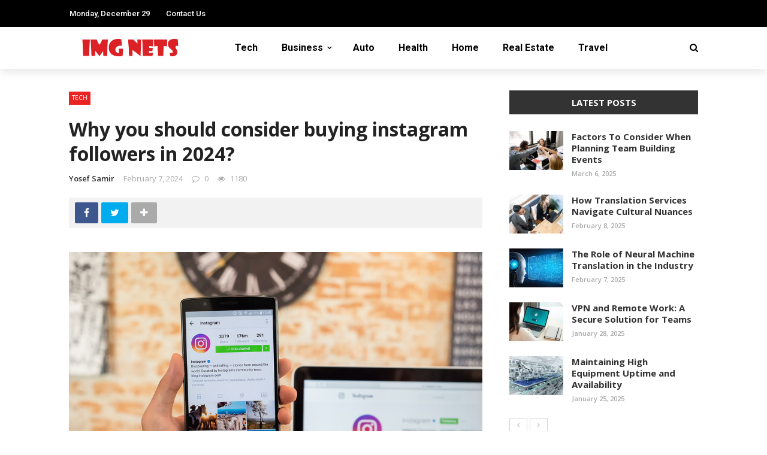

--- FILE ---
content_type: text/html; charset=UTF-8
request_url: https://www.imgnets.com/why-you-should-consider-buying-instagram-followers-in-2024/
body_size: 19642
content:
<!DOCTYPE html>
<html dir="ltr" lang="en-US" prefix="og: https://ogp.me/ns#">
<head>
	<meta charset="UTF-8" />
    
    <meta name="viewport" content="width=device-width, initial-scale=1"/>
    
    <link rel="profile" href="https://gmpg.org/xfn/11" />

	<title>Why you should consider buying instagram followers in 2024? | Img Nets - Stay Updated With Technology - Get Reviews &amp; Advice at</title>
<script>var ajaxurl = "https://www.imgnets.com/wp-admin/admin-ajax.php"</script>
		<!-- All in One SEO 4.9.2 - aioseo.com -->
	<meta name="robots" content="max-image-preview:large" />
	<meta name="author" content="Yosef Samir"/>
	<meta name="google-site-verification" content="4U-xX8jYbiaw80LkhdpwxYjCWJ3pYLPuZvj9Ii_3tpg" />
	<link rel="canonical" href="https://www.imgnets.com/why-you-should-consider-buying-instagram-followers-in-2024/" />
	<meta name="generator" content="All in One SEO (AIOSEO) 4.9.2" />

		<meta name="google-site-verification" content="WmZDJlpoEi16EfPMlGF7o_s-eVBKvZ_o6108ByfYsUk" />
<meta name="getlinko-verify-code" content="getlinko-verify-86660bcce0bc711e730626ff0aed8ee092d6199d"/>
<meta name="google-site-verification" content="bRaClVLHfu2HCCuiMhN6a_hYsDKWMtJLtR2dBhlB64I" />
<meta name="publication-media-verification"content="f7aaa156ff484e3ab6327fbf044b012c">
		<meta property="og:locale" content="en_US" />
		<meta property="og:site_name" content="Img Nets - Stay Updated With Technology - Get Reviews &amp; Advice at |" />
		<meta property="og:type" content="article" />
		<meta property="og:title" content="Why you should consider buying instagram followers in 2024? | Img Nets - Stay Updated With Technology - Get Reviews &amp; Advice at" />
		<meta property="og:url" content="https://www.imgnets.com/why-you-should-consider-buying-instagram-followers-in-2024/" />
		<meta property="article:published_time" content="2024-02-07T10:12:36+00:00" />
		<meta property="article:modified_time" content="2024-02-07T10:40:11+00:00" />
		<meta name="twitter:card" content="summary" />
		<meta name="twitter:title" content="Why you should consider buying instagram followers in 2024? | Img Nets - Stay Updated With Technology - Get Reviews &amp; Advice at" />
		<script type="application/ld+json" class="aioseo-schema">
			{"@context":"https:\/\/schema.org","@graph":[{"@type":"Article","@id":"https:\/\/www.imgnets.com\/why-you-should-consider-buying-instagram-followers-in-2024\/#article","name":"Why you should consider buying instagram followers in 2024? | Img Nets - Stay Updated With Technology - Get Reviews & Advice at","headline":"Why you should consider buying instagram followers in 2024?","author":{"@id":"https:\/\/www.imgnets.com\/author\/admin\/#author"},"publisher":{"@id":"https:\/\/www.imgnets.com\/#organization"},"image":{"@type":"ImageObject","url":"https:\/\/www.imgnets.com\/wp-content\/uploads\/2024\/02\/instagram-followerscd.jpg","width":900,"height":600},"datePublished":"2024-02-07T10:12:36+05:30","dateModified":"2024-02-07T10:40:11+05:30","inLanguage":"en-US","mainEntityOfPage":{"@id":"https:\/\/www.imgnets.com\/why-you-should-consider-buying-instagram-followers-in-2024\/#webpage"},"isPartOf":{"@id":"https:\/\/www.imgnets.com\/why-you-should-consider-buying-instagram-followers-in-2024\/#webpage"},"articleSection":"Tech"},{"@type":"BreadcrumbList","@id":"https:\/\/www.imgnets.com\/why-you-should-consider-buying-instagram-followers-in-2024\/#breadcrumblist","itemListElement":[{"@type":"ListItem","@id":"https:\/\/www.imgnets.com#listItem","position":1,"name":"Home","item":"https:\/\/www.imgnets.com","nextItem":{"@type":"ListItem","@id":"https:\/\/www.imgnets.com\/category\/tech\/#listItem","name":"Tech"}},{"@type":"ListItem","@id":"https:\/\/www.imgnets.com\/category\/tech\/#listItem","position":2,"name":"Tech","item":"https:\/\/www.imgnets.com\/category\/tech\/","nextItem":{"@type":"ListItem","@id":"https:\/\/www.imgnets.com\/why-you-should-consider-buying-instagram-followers-in-2024\/#listItem","name":"Why you should consider buying instagram followers in 2024?"},"previousItem":{"@type":"ListItem","@id":"https:\/\/www.imgnets.com#listItem","name":"Home"}},{"@type":"ListItem","@id":"https:\/\/www.imgnets.com\/why-you-should-consider-buying-instagram-followers-in-2024\/#listItem","position":3,"name":"Why you should consider buying instagram followers in 2024?","previousItem":{"@type":"ListItem","@id":"https:\/\/www.imgnets.com\/category\/tech\/#listItem","name":"Tech"}}]},{"@type":"Organization","@id":"https:\/\/www.imgnets.com\/#organization","name":"Img Nets - Stay Updated With Technology - Get Reviews & Advice at","url":"https:\/\/www.imgnets.com\/"},{"@type":"Person","@id":"https:\/\/www.imgnets.com\/author\/admin\/#author","url":"https:\/\/www.imgnets.com\/author\/admin\/","name":"Yosef Samir","image":{"@type":"ImageObject","@id":"https:\/\/www.imgnets.com\/why-you-should-consider-buying-instagram-followers-in-2024\/#authorImage","url":"https:\/\/secure.gravatar.com\/avatar\/80792a2e4e7edcbbc0a1906169d0fa18e747e0e4f817334f88af06deab0f6918?s=96&d=mm&r=g","width":96,"height":96,"caption":"Yosef Samir"}},{"@type":"WebPage","@id":"https:\/\/www.imgnets.com\/why-you-should-consider-buying-instagram-followers-in-2024\/#webpage","url":"https:\/\/www.imgnets.com\/why-you-should-consider-buying-instagram-followers-in-2024\/","name":"Why you should consider buying instagram followers in 2024? | Img Nets - Stay Updated With Technology - Get Reviews & Advice at","inLanguage":"en-US","isPartOf":{"@id":"https:\/\/www.imgnets.com\/#website"},"breadcrumb":{"@id":"https:\/\/www.imgnets.com\/why-you-should-consider-buying-instagram-followers-in-2024\/#breadcrumblist"},"author":{"@id":"https:\/\/www.imgnets.com\/author\/admin\/#author"},"creator":{"@id":"https:\/\/www.imgnets.com\/author\/admin\/#author"},"image":{"@type":"ImageObject","url":"https:\/\/www.imgnets.com\/wp-content\/uploads\/2024\/02\/instagram-followerscd.jpg","@id":"https:\/\/www.imgnets.com\/why-you-should-consider-buying-instagram-followers-in-2024\/#mainImage","width":900,"height":600},"primaryImageOfPage":{"@id":"https:\/\/www.imgnets.com\/why-you-should-consider-buying-instagram-followers-in-2024\/#mainImage"},"datePublished":"2024-02-07T10:12:36+05:30","dateModified":"2024-02-07T10:40:11+05:30"},{"@type":"WebSite","@id":"https:\/\/www.imgnets.com\/#website","url":"https:\/\/www.imgnets.com\/","name":"Img Nets","inLanguage":"en-US","publisher":{"@id":"https:\/\/www.imgnets.com\/#organization"}}]}
		</script>
		<!-- All in One SEO -->

<meta property="og:title" content="Why you should consider buying instagram followers in 2024?"/><meta property="og:type" content="article"/><meta property="og:url" content="https://www.imgnets.com/why-you-should-consider-buying-instagram-followers-in-2024/"/><meta property="og:site_name" content="Img Nets - Stay Updated With Technology - Get Reviews &amp; Advice at"/><meta property="og:image" content="https://www.imgnets.com/wp-content/uploads/2024/02/instagram-followerscd.jpg" />
    <link rel='dns-prefetch' href='//fonts.googleapis.com' />
<link rel='preconnect' href='https://fonts.gstatic.com' crossorigin />
<link rel="alternate" type="application/rss+xml" title="Img Nets - Stay Updated With Technology - Get Reviews &amp; Advice at &raquo; Feed" href="https://www.imgnets.com/feed/" />
<link rel="alternate" title="oEmbed (JSON)" type="application/json+oembed" href="https://www.imgnets.com/wp-json/oembed/1.0/embed?url=https%3A%2F%2Fwww.imgnets.com%2Fwhy-you-should-consider-buying-instagram-followers-in-2024%2F" />
<link rel="alternate" title="oEmbed (XML)" type="text/xml+oembed" href="https://www.imgnets.com/wp-json/oembed/1.0/embed?url=https%3A%2F%2Fwww.imgnets.com%2Fwhy-you-should-consider-buying-instagram-followers-in-2024%2F&#038;format=xml" />
<style id='wp-img-auto-sizes-contain-inline-css' type='text/css'>
img:is([sizes=auto i],[sizes^="auto," i]){contain-intrinsic-size:3000px 1500px}
/*# sourceURL=wp-img-auto-sizes-contain-inline-css */
</style>
<style id='wp-emoji-styles-inline-css' type='text/css'>

	img.wp-smiley, img.emoji {
		display: inline !important;
		border: none !important;
		box-shadow: none !important;
		height: 1em !important;
		width: 1em !important;
		margin: 0 0.07em !important;
		vertical-align: -0.1em !important;
		background: none !important;
		padding: 0 !important;
	}
/*# sourceURL=wp-emoji-styles-inline-css */
</style>
<style id='wp-block-library-inline-css' type='text/css'>
:root{--wp-block-synced-color:#7a00df;--wp-block-synced-color--rgb:122,0,223;--wp-bound-block-color:var(--wp-block-synced-color);--wp-editor-canvas-background:#ddd;--wp-admin-theme-color:#007cba;--wp-admin-theme-color--rgb:0,124,186;--wp-admin-theme-color-darker-10:#006ba1;--wp-admin-theme-color-darker-10--rgb:0,107,160.5;--wp-admin-theme-color-darker-20:#005a87;--wp-admin-theme-color-darker-20--rgb:0,90,135;--wp-admin-border-width-focus:2px}@media (min-resolution:192dpi){:root{--wp-admin-border-width-focus:1.5px}}.wp-element-button{cursor:pointer}:root .has-very-light-gray-background-color{background-color:#eee}:root .has-very-dark-gray-background-color{background-color:#313131}:root .has-very-light-gray-color{color:#eee}:root .has-very-dark-gray-color{color:#313131}:root .has-vivid-green-cyan-to-vivid-cyan-blue-gradient-background{background:linear-gradient(135deg,#00d084,#0693e3)}:root .has-purple-crush-gradient-background{background:linear-gradient(135deg,#34e2e4,#4721fb 50%,#ab1dfe)}:root .has-hazy-dawn-gradient-background{background:linear-gradient(135deg,#faaca8,#dad0ec)}:root .has-subdued-olive-gradient-background{background:linear-gradient(135deg,#fafae1,#67a671)}:root .has-atomic-cream-gradient-background{background:linear-gradient(135deg,#fdd79a,#004a59)}:root .has-nightshade-gradient-background{background:linear-gradient(135deg,#330968,#31cdcf)}:root .has-midnight-gradient-background{background:linear-gradient(135deg,#020381,#2874fc)}:root{--wp--preset--font-size--normal:16px;--wp--preset--font-size--huge:42px}.has-regular-font-size{font-size:1em}.has-larger-font-size{font-size:2.625em}.has-normal-font-size{font-size:var(--wp--preset--font-size--normal)}.has-huge-font-size{font-size:var(--wp--preset--font-size--huge)}.has-text-align-center{text-align:center}.has-text-align-left{text-align:left}.has-text-align-right{text-align:right}.has-fit-text{white-space:nowrap!important}#end-resizable-editor-section{display:none}.aligncenter{clear:both}.items-justified-left{justify-content:flex-start}.items-justified-center{justify-content:center}.items-justified-right{justify-content:flex-end}.items-justified-space-between{justify-content:space-between}.screen-reader-text{border:0;clip-path:inset(50%);height:1px;margin:-1px;overflow:hidden;padding:0;position:absolute;width:1px;word-wrap:normal!important}.screen-reader-text:focus{background-color:#ddd;clip-path:none;color:#444;display:block;font-size:1em;height:auto;left:5px;line-height:normal;padding:15px 23px 14px;text-decoration:none;top:5px;width:auto;z-index:100000}html :where(.has-border-color){border-style:solid}html :where([style*=border-top-color]){border-top-style:solid}html :where([style*=border-right-color]){border-right-style:solid}html :where([style*=border-bottom-color]){border-bottom-style:solid}html :where([style*=border-left-color]){border-left-style:solid}html :where([style*=border-width]){border-style:solid}html :where([style*=border-top-width]){border-top-style:solid}html :where([style*=border-right-width]){border-right-style:solid}html :where([style*=border-bottom-width]){border-bottom-style:solid}html :where([style*=border-left-width]){border-left-style:solid}html :where(img[class*=wp-image-]){height:auto;max-width:100%}:where(figure){margin:0 0 1em}html :where(.is-position-sticky){--wp-admin--admin-bar--position-offset:var(--wp-admin--admin-bar--height,0px)}@media screen and (max-width:600px){html :where(.is-position-sticky){--wp-admin--admin-bar--position-offset:0px}}

/*# sourceURL=wp-block-library-inline-css */
</style><style id='global-styles-inline-css' type='text/css'>
:root{--wp--preset--aspect-ratio--square: 1;--wp--preset--aspect-ratio--4-3: 4/3;--wp--preset--aspect-ratio--3-4: 3/4;--wp--preset--aspect-ratio--3-2: 3/2;--wp--preset--aspect-ratio--2-3: 2/3;--wp--preset--aspect-ratio--16-9: 16/9;--wp--preset--aspect-ratio--9-16: 9/16;--wp--preset--color--black: #000000;--wp--preset--color--cyan-bluish-gray: #abb8c3;--wp--preset--color--white: #ffffff;--wp--preset--color--pale-pink: #f78da7;--wp--preset--color--vivid-red: #cf2e2e;--wp--preset--color--luminous-vivid-orange: #ff6900;--wp--preset--color--luminous-vivid-amber: #fcb900;--wp--preset--color--light-green-cyan: #7bdcb5;--wp--preset--color--vivid-green-cyan: #00d084;--wp--preset--color--pale-cyan-blue: #8ed1fc;--wp--preset--color--vivid-cyan-blue: #0693e3;--wp--preset--color--vivid-purple: #9b51e0;--wp--preset--gradient--vivid-cyan-blue-to-vivid-purple: linear-gradient(135deg,rgb(6,147,227) 0%,rgb(155,81,224) 100%);--wp--preset--gradient--light-green-cyan-to-vivid-green-cyan: linear-gradient(135deg,rgb(122,220,180) 0%,rgb(0,208,130) 100%);--wp--preset--gradient--luminous-vivid-amber-to-luminous-vivid-orange: linear-gradient(135deg,rgb(252,185,0) 0%,rgb(255,105,0) 100%);--wp--preset--gradient--luminous-vivid-orange-to-vivid-red: linear-gradient(135deg,rgb(255,105,0) 0%,rgb(207,46,46) 100%);--wp--preset--gradient--very-light-gray-to-cyan-bluish-gray: linear-gradient(135deg,rgb(238,238,238) 0%,rgb(169,184,195) 100%);--wp--preset--gradient--cool-to-warm-spectrum: linear-gradient(135deg,rgb(74,234,220) 0%,rgb(151,120,209) 20%,rgb(207,42,186) 40%,rgb(238,44,130) 60%,rgb(251,105,98) 80%,rgb(254,248,76) 100%);--wp--preset--gradient--blush-light-purple: linear-gradient(135deg,rgb(255,206,236) 0%,rgb(152,150,240) 100%);--wp--preset--gradient--blush-bordeaux: linear-gradient(135deg,rgb(254,205,165) 0%,rgb(254,45,45) 50%,rgb(107,0,62) 100%);--wp--preset--gradient--luminous-dusk: linear-gradient(135deg,rgb(255,203,112) 0%,rgb(199,81,192) 50%,rgb(65,88,208) 100%);--wp--preset--gradient--pale-ocean: linear-gradient(135deg,rgb(255,245,203) 0%,rgb(182,227,212) 50%,rgb(51,167,181) 100%);--wp--preset--gradient--electric-grass: linear-gradient(135deg,rgb(202,248,128) 0%,rgb(113,206,126) 100%);--wp--preset--gradient--midnight: linear-gradient(135deg,rgb(2,3,129) 0%,rgb(40,116,252) 100%);--wp--preset--font-size--small: 13px;--wp--preset--font-size--medium: 20px;--wp--preset--font-size--large: 36px;--wp--preset--font-size--x-large: 42px;--wp--preset--spacing--20: 0.44rem;--wp--preset--spacing--30: 0.67rem;--wp--preset--spacing--40: 1rem;--wp--preset--spacing--50: 1.5rem;--wp--preset--spacing--60: 2.25rem;--wp--preset--spacing--70: 3.38rem;--wp--preset--spacing--80: 5.06rem;--wp--preset--shadow--natural: 6px 6px 9px rgba(0, 0, 0, 0.2);--wp--preset--shadow--deep: 12px 12px 50px rgba(0, 0, 0, 0.4);--wp--preset--shadow--sharp: 6px 6px 0px rgba(0, 0, 0, 0.2);--wp--preset--shadow--outlined: 6px 6px 0px -3px rgb(255, 255, 255), 6px 6px rgb(0, 0, 0);--wp--preset--shadow--crisp: 6px 6px 0px rgb(0, 0, 0);}:where(.is-layout-flex){gap: 0.5em;}:where(.is-layout-grid){gap: 0.5em;}body .is-layout-flex{display: flex;}.is-layout-flex{flex-wrap: wrap;align-items: center;}.is-layout-flex > :is(*, div){margin: 0;}body .is-layout-grid{display: grid;}.is-layout-grid > :is(*, div){margin: 0;}:where(.wp-block-columns.is-layout-flex){gap: 2em;}:where(.wp-block-columns.is-layout-grid){gap: 2em;}:where(.wp-block-post-template.is-layout-flex){gap: 1.25em;}:where(.wp-block-post-template.is-layout-grid){gap: 1.25em;}.has-black-color{color: var(--wp--preset--color--black) !important;}.has-cyan-bluish-gray-color{color: var(--wp--preset--color--cyan-bluish-gray) !important;}.has-white-color{color: var(--wp--preset--color--white) !important;}.has-pale-pink-color{color: var(--wp--preset--color--pale-pink) !important;}.has-vivid-red-color{color: var(--wp--preset--color--vivid-red) !important;}.has-luminous-vivid-orange-color{color: var(--wp--preset--color--luminous-vivid-orange) !important;}.has-luminous-vivid-amber-color{color: var(--wp--preset--color--luminous-vivid-amber) !important;}.has-light-green-cyan-color{color: var(--wp--preset--color--light-green-cyan) !important;}.has-vivid-green-cyan-color{color: var(--wp--preset--color--vivid-green-cyan) !important;}.has-pale-cyan-blue-color{color: var(--wp--preset--color--pale-cyan-blue) !important;}.has-vivid-cyan-blue-color{color: var(--wp--preset--color--vivid-cyan-blue) !important;}.has-vivid-purple-color{color: var(--wp--preset--color--vivid-purple) !important;}.has-black-background-color{background-color: var(--wp--preset--color--black) !important;}.has-cyan-bluish-gray-background-color{background-color: var(--wp--preset--color--cyan-bluish-gray) !important;}.has-white-background-color{background-color: var(--wp--preset--color--white) !important;}.has-pale-pink-background-color{background-color: var(--wp--preset--color--pale-pink) !important;}.has-vivid-red-background-color{background-color: var(--wp--preset--color--vivid-red) !important;}.has-luminous-vivid-orange-background-color{background-color: var(--wp--preset--color--luminous-vivid-orange) !important;}.has-luminous-vivid-amber-background-color{background-color: var(--wp--preset--color--luminous-vivid-amber) !important;}.has-light-green-cyan-background-color{background-color: var(--wp--preset--color--light-green-cyan) !important;}.has-vivid-green-cyan-background-color{background-color: var(--wp--preset--color--vivid-green-cyan) !important;}.has-pale-cyan-blue-background-color{background-color: var(--wp--preset--color--pale-cyan-blue) !important;}.has-vivid-cyan-blue-background-color{background-color: var(--wp--preset--color--vivid-cyan-blue) !important;}.has-vivid-purple-background-color{background-color: var(--wp--preset--color--vivid-purple) !important;}.has-black-border-color{border-color: var(--wp--preset--color--black) !important;}.has-cyan-bluish-gray-border-color{border-color: var(--wp--preset--color--cyan-bluish-gray) !important;}.has-white-border-color{border-color: var(--wp--preset--color--white) !important;}.has-pale-pink-border-color{border-color: var(--wp--preset--color--pale-pink) !important;}.has-vivid-red-border-color{border-color: var(--wp--preset--color--vivid-red) !important;}.has-luminous-vivid-orange-border-color{border-color: var(--wp--preset--color--luminous-vivid-orange) !important;}.has-luminous-vivid-amber-border-color{border-color: var(--wp--preset--color--luminous-vivid-amber) !important;}.has-light-green-cyan-border-color{border-color: var(--wp--preset--color--light-green-cyan) !important;}.has-vivid-green-cyan-border-color{border-color: var(--wp--preset--color--vivid-green-cyan) !important;}.has-pale-cyan-blue-border-color{border-color: var(--wp--preset--color--pale-cyan-blue) !important;}.has-vivid-cyan-blue-border-color{border-color: var(--wp--preset--color--vivid-cyan-blue) !important;}.has-vivid-purple-border-color{border-color: var(--wp--preset--color--vivid-purple) !important;}.has-vivid-cyan-blue-to-vivid-purple-gradient-background{background: var(--wp--preset--gradient--vivid-cyan-blue-to-vivid-purple) !important;}.has-light-green-cyan-to-vivid-green-cyan-gradient-background{background: var(--wp--preset--gradient--light-green-cyan-to-vivid-green-cyan) !important;}.has-luminous-vivid-amber-to-luminous-vivid-orange-gradient-background{background: var(--wp--preset--gradient--luminous-vivid-amber-to-luminous-vivid-orange) !important;}.has-luminous-vivid-orange-to-vivid-red-gradient-background{background: var(--wp--preset--gradient--luminous-vivid-orange-to-vivid-red) !important;}.has-very-light-gray-to-cyan-bluish-gray-gradient-background{background: var(--wp--preset--gradient--very-light-gray-to-cyan-bluish-gray) !important;}.has-cool-to-warm-spectrum-gradient-background{background: var(--wp--preset--gradient--cool-to-warm-spectrum) !important;}.has-blush-light-purple-gradient-background{background: var(--wp--preset--gradient--blush-light-purple) !important;}.has-blush-bordeaux-gradient-background{background: var(--wp--preset--gradient--blush-bordeaux) !important;}.has-luminous-dusk-gradient-background{background: var(--wp--preset--gradient--luminous-dusk) !important;}.has-pale-ocean-gradient-background{background: var(--wp--preset--gradient--pale-ocean) !important;}.has-electric-grass-gradient-background{background: var(--wp--preset--gradient--electric-grass) !important;}.has-midnight-gradient-background{background: var(--wp--preset--gradient--midnight) !important;}.has-small-font-size{font-size: var(--wp--preset--font-size--small) !important;}.has-medium-font-size{font-size: var(--wp--preset--font-size--medium) !important;}.has-large-font-size{font-size: var(--wp--preset--font-size--large) !important;}.has-x-large-font-size{font-size: var(--wp--preset--font-size--x-large) !important;}
/*# sourceURL=global-styles-inline-css */
</style>

<style id='classic-theme-styles-inline-css' type='text/css'>
/*! This file is auto-generated */
.wp-block-button__link{color:#fff;background-color:#32373c;border-radius:9999px;box-shadow:none;text-decoration:none;padding:calc(.667em + 2px) calc(1.333em + 2px);font-size:1.125em}.wp-block-file__button{background:#32373c;color:#fff;text-decoration:none}
/*# sourceURL=/wp-includes/css/classic-themes.min.css */
</style>
<link rel='stylesheet' id='contact-form-7-css' href='https://www.imgnets.com/wp-content/plugins/contact-form-7/includes/css/styles.css?ver=6.1.4' type='text/css' media='all' />
<style id='contact-form-7-inline-css' type='text/css'>
.wpcf7 .wpcf7-recaptcha iframe {margin-bottom: 0;}.wpcf7 .wpcf7-recaptcha[data-align="center"] > div {margin: 0 auto;}.wpcf7 .wpcf7-recaptcha[data-align="right"] > div {margin: 0 0 0 auto;}
/*# sourceURL=contact-form-7-inline-css */
</style>
<link rel='stylesheet' id='gn-frontend-gnfollow-style-css' href='https://www.imgnets.com/wp-content/plugins/gn-publisher/assets/css/gn-frontend-gnfollow.min.css?ver=1.5.25' type='text/css' media='all' />
<link rel='stylesheet' id='bkswcss-css' href='https://www.imgnets.com/wp-content/plugins/rubik-shortcode/css/shortcode.css?ver=6.9' type='text/css' media='all' />
<link rel='stylesheet' id='bootstrap-css' href='https://www.imgnets.com/wp-content/themes/rubik/framework/bootstrap/css/bootstrap.css?ver=6.9' type='text/css' media='all' />
<link rel='stylesheet' id='fa-css' href='https://www.imgnets.com/wp-content/themes/rubik/css/fonts/awesome-fonts/css/font-awesome.min.css?ver=6.9' type='text/css' media='all' />
<link rel='stylesheet' id='rubik-external-css' href='https://www.imgnets.com/wp-content/themes/rubik/css/external.css?ver=6.9' type='text/css' media='all' />
<link rel='stylesheet' id='rubik-style-css' href='https://www.imgnets.com/wp-content/themes/rubik/css/bkstyle.css?ver=6.9' type='text/css' media='all' />
<style id='rubik-style-inline-css' type='text/css'>
.bk-breadcrumbs-wrap{display: none;}::selection {color: #FFF; background: #EA2323;}::-webkit-selection {color: #FFF; background: #EA2323;}.content_out.small-post h4:hover,
            .bk-sub-posts .post-title a:hover,
            .bk-blog-content .meta-wrap .post-category, 
             .breadcrumbs .fa-home, .module-feature2 .meta-wrap .post-category, .module-tech-grid ul li .meta > div.post-category a, .module-pyramid-grid ul li .meta > div.post-category a,
             
             p > a, p > a:hover, .single-page .article-content a:hover, .single-page .article-content a:visited, .content_out.small-post .meta .post-category, .bk-sub-menu li > a:hover,
            #top-menu>ul>li > .sub-menu a:hover, .bk-dropdown-menu li > a:hover, .widget-twitter .fa-twitter,
            .widget-twitter ul.slides li .twitter-message a, .content_in .meta > div.post-category a,
            .row-type .meta-wrap .post-category, .article-content li a, .article-content p a,
            .s-post-header .meta > .post-category, .breadcrumbs .location,
            .s-post-nav .nav-title span, .error-number h4, .redirect-home, .module-breaking-carousel .flex-direction-nav .flex-next, .module-breaking-carousel:hover .flex-direction-nav .flex-prev,
            .bk-author-box .author-info .author-title:hover, .bk-author-box .author-info .bk-author-page-contact a:hover, .module-feature2 .meta .post-category, 
            .bk-blog-content .meta .post-category, .bk-forum-title:hover,
            .content_out .post-c-wrap .readmore a:hover, .module-blog ul li .readmore a:hover, .widget_latest_replies .details h4:hover,
            #pagination .page-numbers, .post-page-links a, .single-page .icon-play, #wp-calendar tbody td a, #wp-calendar tfoot #prev,
            .widget_comment .post-title:hover,
            .widget_latest_replies .details .comment-author, .widget_recent_topics .details .comment-author a,
             a.bk_u_login:hover, a.bk_u_logout:hover, .bk-back-login:hover, 
            .main-nav.bk-menu-light .bk-sub-menu li > a:hover, .main-nav.bk-menu-light .bk-sub-posts .post-title a:hover,
            .row-type h4:hover, .widget-social ul li a:hover, .module-large-blog .post-c-wrap h4:hover,
            .module-feature2 .content_out h4:hover, .module-classic-blog .bk-blog-content h4:hover, .content_out .meta > div.post-author a:hover,
            .s-post-header .meta > div.post-author a:hover, .s-post-header .post-category a, .module-title .bk-tabs.active a,
            .bk-tabs-dropdown:hover .bk-tabs-more, .header-5 .main-menu > ul > li.current-menu-item > a, .header-5 .main-menu > ul > li.current-menu-item > a:hover,
            .header-2 .main-menu > ul > li.current-menu-item > a, .header-2 .main-menu > ul > li.current-menu-item > a:hover,
            .nav-btn h3:hover, .title > a:hover, .module-grid-7 .grid7-col:first-child:hover .title,
            .widget a:hover, .ticker-content a:hover, .heading-related-posts h4:hover, .s-template-14 .heading-related-posts h4:hover,
            .s-template-16 .heading-related-posts h4:hover
            {color: #EA2323;}#top-menu>ul>li > .sub-menu, .bk-dropdown-menu, .s-post-nav .nav-title span,
            .s-post-nav .nav-title span, .bk-mega-menu, .bk-mega-column-menu, .search-loadding, #comment-submit:hover, .s-tags a:hover, input[type='submit']:hover,
            .ticker-controls li.jnt-prev:hover:before, .ticker-controls li.jnt-next:hover:after,
            #pagination .page-numbers, .post-page-links a, .post-page-links > span, .widget-twitter .flex-direction-nav li a:hover, .menu-location-title,
            .button:hover, .bk-lwa:hover > .bk-account-info, .bk-back-login:hover,
            .page-nav .current, .widget_tag_cloud .tagcloud a:hover
            {border-color: #EA2323;}.sidebar_header_24 .sidebar-wrap .widget-title
            {border-color: #333333;}.sidebar_header_25 .sidebar-wrap .widget-title h3:after, .module_header_11 .module-title h2:after
            {border-left-color: #333;}.module_header_11 .module-title h2 
            {background-color: #333;}.footer_header_15 .footer .widget-title h3:after
            {border-left-color: #333;}.module_header_13 .module-title h2:before
            {border-color: #EA2323 transparent transparent transparent;}.bk-preload-wrapper:after {border-top-color: #EA2323; border-bottom-color: #EA2323;}.s-tags a:hover, .s-post-nav .icon, #comment-submit:hover, .flex-direction-nav li a,
            .widget-twitter .flex-direction-nav li a:hover,.button:hover, .widget_most_commented .comments,
            .footer .widget-title h3, .post-c-wrap .readmore a:hover, .ticker-title span, .ticker-controls li.jnt-prev:hover:before, 
            .ticker-controls li.jnt-next:hover:after,
            .widget_tag_cloud .tagcloud a:hover, .footer .widget_tag_cloud .tagcloud a:hover, input[type='submit']:hover,
            
            .thumb, .module-fw-slider .flex-control-nav li a.flex-active, .module-breaking-carousel .content_out.small-post .meta:after,
            .footer .cm-flex .flex-control-paging li a.flex-active, .header-1 .main-nav .menu > li.current-menu-item, 
            .header-3 .main-nav .menu > li.current-menu-item,
            .module-feature2 .flex-direction-nav li a, 
            .bk-review-box .bk-overlay span, .bk-score-box, .share-total, #pagination .page-numbers.current, .post-page-links > span,
            .widget_display_stats dd strong, .widget_display_search .search-icon, .searchform-wrap .search-icon,
            #back-top, .module-square-grid .content_in_wrapper, .bk_tabs .ui-tabs-nav li.ui-tabs-active, #bk-gallery-carousel .bk-gallery-item:before,
            .page-nav .current, .bk-page-header.header-1 .main-menu > ul > li:hover > a:after, .bk-page-header.header-2 .main-menu > ul > li:hover > a:after,
            .module_header_13 .module-title h2, .bk-page-header.header-3 .main-menu > ul > li:hover > a:after, .loadmore span.ajaxtext,
            .heading-related-posts h4:hover:before, .s-template-14 .heading-related-posts h4:hover:before, .s-template-16 .heading-related-posts h4:hover:before,
            div.wpforms-container-full .wpforms-form button[type=submit], div.wpforms-container-full .wpforms-form button[type=submit]:hover
            {background-color: #EA2323;}.content_out .review-score, ::-webkit-scrollbar-thumb
            {background-color: rgba(234,35,35,0.9)}.footer .cm-flex .flex-control-paging li a
            {background-color: rgba(234,35,35,0.3)}.widget_most_commented .comments:after 
            {border-right-color: #EA2323;}.post-category a:after 
            {border-left-color: #EA2323;}#page-wrap { width: auto; }.header-inner {margin-top: 30px;}.header-inner {margin-bottom: 30px;}.footer {padding-top: 30px;}.footer .footer-lower {margin-top: 30px;}.sidebar-wrap .widget-title h3:before{border-color: #333333 transparent transparent transparent;}.footer .widget-title h3:before{border-color: #333333 transparent transparent transparent;}.bkmodule-dark .content_in .bk-thumb-wrap {background-color: #000 !important;}.post-category a{
            background-color: #EA2323; 
            color:  #fff !important;
            padding: 1px 5px 2px 5px;
        }
/*# sourceURL=rubik-style-inline-css */
</style>
<link rel='stylesheet' id='rubik-1110-css' href='https://www.imgnets.com/wp-content/themes/rubik/css/css_w/css_1110.css?ver=6.9' type='text/css' media='all' />
<link rel='stylesheet' id='rubik-responsive-css' href='https://www.imgnets.com/wp-content/themes/rubik/css/responsive.css?ver=6.9' type='text/css' media='all' />
<link rel="preload" as="style" href="https://fonts.googleapis.com/css?family=Open%20Sans:300,400,500,600,700,800,300italic,400italic,500italic,600italic,700italic,800italic%7CRoboto:100,300,400,500,700,900,100italic,300italic,400italic,500italic,700italic,900italic%7CLato:100,300,400,700,900,100italic,300italic,400italic,700italic,900italic&#038;display=swap&#038;ver=1737802098" /><link rel="stylesheet" href="https://fonts.googleapis.com/css?family=Open%20Sans:300,400,500,600,700,800,300italic,400italic,500italic,600italic,700italic,800italic%7CRoboto:100,300,400,500,700,900,100italic,300italic,400italic,500italic,700italic,900italic%7CLato:100,300,400,700,900,100italic,300italic,400italic,700italic,900italic&#038;display=swap&#038;ver=1737802098" media="print" onload="this.media='all'"><noscript><link rel="stylesheet" href="https://fonts.googleapis.com/css?family=Open%20Sans:300,400,500,600,700,800,300italic,400italic,500italic,600italic,700italic,800italic%7CRoboto:100,300,400,500,700,900,100italic,300italic,400italic,500italic,700italic,900italic%7CLato:100,300,400,700,900,100italic,300italic,400italic,700italic,900italic&#038;display=swap&#038;ver=1737802098" /></noscript><script type="text/javascript" src="https://www.imgnets.com/wp-includes/js/jquery/jquery.min.js?ver=3.7.1" id="jquery-core-js"></script>
<script type="text/javascript" src="https://www.imgnets.com/wp-includes/js/jquery/jquery-migrate.min.js?ver=3.4.1" id="jquery-migrate-js"></script>
<link rel="https://api.w.org/" href="https://www.imgnets.com/wp-json/" /><link rel="alternate" title="JSON" type="application/json" href="https://www.imgnets.com/wp-json/wp/v2/posts/1140" /><link rel="EditURI" type="application/rsd+xml" title="RSD" href="https://www.imgnets.com/xmlrpc.php?rsd" />
<meta name="generator" content="WordPress 6.9" />
<link rel='shortlink' href='https://www.imgnets.com/?p=1140' />
<meta name="generator" content="Redux 4.5.9" /><link rel="icon" href="https://www.imgnets.com/wp-content/uploads/2021/09/cropped-imgnets-32x32.png" sizes="32x32" />
<link rel="icon" href="https://www.imgnets.com/wp-content/uploads/2021/09/cropped-imgnets-192x192.png" sizes="192x192" />
<link rel="apple-touch-icon" href="https://www.imgnets.com/wp-content/uploads/2021/09/cropped-imgnets-180x180.png" />
<meta name="msapplication-TileImage" content="https://www.imgnets.com/wp-content/uploads/2021/09/cropped-imgnets-270x270.png" />
<style id="rubik_option-dynamic-css" title="dynamic-css" class="redux-options-output">.top-bar, .top-bar .rubik-ajax-search-bg{background-color:#000;}#top-menu>ul>li>a, .rubik_data_time, .bk-page-header .top-bar .ajax-form-search i{color:#FFFFFF;}.main-nav .rubik-ajax-search-bg, .header-12 .main-nav{background-color:#fff;}.main-nav .main-menu > ul > li > a, .ajax-form-search i, .ajax-form input, .header-3 .header-wrap .logo{color:#000000;}.main-nav .main-menu > ul > li:hover > a, .main-nav .main-menu>ul>li.current-menu-item>a{color:#F8F8F8;}#main-canvas-menu .rubik-canvas-menu li a, #main-canvas-menu .expand{color:#ccc;font-size:16px;}.canvas-nav-btn, .header-12 .header-social .social-icon a{color:#222222;}.canvas-nav-btn:hover{color:#000000;}.footer, .footer:before{background-color:#000;}#footer-menu{font-family:"Open Sans";text-align:center;text-transform:uppercase;font-weight:normal;font-size:16px;}.footer .footer-lower{background-color:#000;}.footer-lower-left .bk-copyright, .footer-lower-right #footer-menu-lower, .footer-lower-right ul li.social-icon{font-family:"Open Sans";font-weight:normal;font-size:16px;}body{font-size:16px;}#top-menu>ul>li, #top-menu>ul>li .sub-menu li, .rubik_data_time{font-family:Roboto;font-weight:500;font-style:normal;}.main-nav .main-menu .menu > li, .main-nav .main-menu .menu > li > a, .mega-title h3, .header .logo.logo-text h1,
                            .comment-box .comment-author-name, .today-date{font-family:Roboto;font-weight:700;font-style:normal;}.meta, .post-category, .widget_comment .cm-header div, .module-feature2 .post-author, .comment-box .comment-time, .share-box ul li .share-item__value,.share-box .bk-share .share-item__valuem, .share-total, .loadmore span.ajaxtext,
                            .post-c-wrap .readmore a, .breadcrumbs, .s-post-nav .nav-title span, .product_meta .post-tags-title,
                            .button, .bk-search-content .nothing-respond{font-family:"Open Sans";font-weight:600;font-style:normal;}h1, h2, h3, h4, h5, .ticker-title, .bk-copyright, .rubik-widget-categories li,
                            .widget-social-counter .counter, .widget-social-counter ul li .data .subscribe, .related-box .related-box-tabs a,
                            .bk_tabs  .ui-tabs-nav li, .bk-tabs-more, .bkteamsc .team-member .member-name, .buttonsc, .bk-forum-title, .bk-sub-posts .post-title, 
                            .module-title .bk-tabs, .widget_recent_entries > ul li, .widget_archive > ul li, .widget_categories > ul li, .widget_meta > ul li, .widget_pages > ul li, .widget_recent_comments > ul li, .widget_nav_menu > div > ul li,
                            .bk-module-pagination .pagination-btn, .bk-widget-pagination .widget-pagination-btn, .bk-related-pagination .related-pagination-btn, .bk-megamenu-pagination .megamenu-pagination-btn {font-family:"Open Sans";font-weight:700;font-style:normal;}body, textarea, input, p, 
                            .entry-excerpt, .comment-text, .comment-author, .article-content,
                            .comments-area, .tag-list, .bk-mega-menu .bk-sub-posts .feature-post .menu-post-item .post-date, .comments-area small{font-family:Lato;font-weight:400;font-style:normal;}blockquote{font-family:"Open Sans";text-transform:inherit;line-height:35px;font-weight:400;font-style:normal;color:#fff;font-size:22px;}blockquote{background-color:#EA2323;}.error-404-page-posts-wrap .module-square-grid .content_in .post-c-wrap .title{text-transform:inherit;font-weight:700;font-style:normal;font-size:16px;}.s-post-header h1{text-transform:inherit;font-weight:700;font-style:normal;font-size:32px;}.single-page .main .article-content{font-family:"Open Sans";text-transform:inherit;line-height:27px;font-weight:400;font-style:normal;color:#111;font-size:16px;}.single-page .article-content p, .single-page blockquote{margin-bottom:25px;}.s-static-post-nav .nav-title h3, .s-post-nav .nav-title h3{text-transform:inherit;font-size:16px;}.related-box .post-c-wrap h4{text-transform:inherit;font-size:16px;}.module-title, .page-title-wrapper{margin-bottom:30px;}.module-title h2, .page-title h2{font-size:16px;}.sidebar-wrap .widget-title{margin-bottom:28px;}.sidebar_header_1 .sidebar-wrap .widget-title,.sidebar_header_2 .sidebar-wrap .widget-title,.sidebar_header_3 .sidebar-wrap .widget-title,.sidebar_header_4 .sidebar-wrap .widget-title{background-color:#333;}.sidebar_header_1 .sidebar-wrap .widget-title,.sidebar_header_2 .sidebar-wrap .widget-title,.sidebar_header_3 .sidebar-wrap .widget-title,.sidebar_header_4 .sidebar-wrap .widget-title,.sidebar_header_5 .sidebar-wrap .widget-title,.sidebar_header_6 .sidebar-wrap .widget-title,.sidebar_header_7 .sidebar-wrap .widget-title,.sidebar_header_8 .sidebar-wrap .widget-title,.sidebar_header_25 .sidebar-wrap .widget-title,.sidebar_header_27 .sidebar-wrap .widget-title,.sidebar_header_28 .sidebar-wrap .widget-title{color:#FFFFFF;}.sidebar-wrap .widget-title h3{font-size:15px;}.footer .widget-title{margin-bottom:28px;}.footer_header_1 .footer .widget-title h3, .footer_header_1 .footer .widget-title:before, 
                                                .footer_header_2 .footer .widget-title h3, .footer_header_2 .footer .widget-title:before,
                                                .footer_header_3 .footer .widget-title h3, .footer_header_3 .footer .widget-title:before,
                                                .footer_header_4 .footer .widget-title h3, .footer_header_4 .footer .widget-title:before,
                                                .footer_header_5 .footer .widget-title:before, .footer_header_6 .footer .widget-title:before,
                                                .footer_header_7 .footer .widget-title:before, .footer_header_8 .footer .widget-title:before,
                                                .footer_header_9 .footer .widget-title:before, .footer_header_10 .footer .widget-title:before,
                                                .footer_header_13 .footer .widget-title h3:before, .footer_header_14 .footer .widget-title h3:before,
                                                .footer_header_14 .footer .widget-title h3:after, 
                                                .footer_header_15 .footer .widget-title h3, .footer_header_15 .footer .widget-title:before,
                                                .footer_header_16 .footer .widget-title:before, .footer_header_17 .footer .widget-title h3,
                                                .footer_header_18 .footer .widget-title h3{background-color:#333;}.footer_header_1 .footer .widget-title h3, .footer_header_2 .footer .widget-title h3,
                                                .footer_header_3 .footer .widget-title h3, .footer_header_4 .footer .widget-title h3,
                                                .footer_header_5 .footer .widget-title h3, .footer_header_6 .footer .widget-title h3,
                                                .footer_header_7 .footer .widget-title h3, .footer_header_8 .footer .widget-title h3,
                                                .footer_header_9 .footer .widget-title h3, .footer_header_10 .footer .widget-title h3,
                                                .footer_header_11 .footer .widget-title h3, .footer_header_12 .footer .widget-title h3,
                                                .footer_header_13 .footer .widget-title h3, .footer_header_14 .footer .widget-title h3,
                                                .footer_header_15 .footer .widget-title h3, .footer_header_16 .footer .widget-title h3,
                                                .footer_header_17 .footer .widget-title h3, .footer_header_18 .footer .widget-title h3{color:#FFFFFF;}.footer .widget-title h3{font-size:16px;}</style></head>
<body class="wp-singular post-template-default single single-post postid-1140 single-format-standard wp-custom-logo wp-theme-rubik module_header_7 sidebar_header_1 footer_header_1">
        <div id="page-wrap" class="wide">
         
    <div id="main-canvas-menu" class="light">
    <div class="canvas-panel-wrap block">
        <div class="rubik-offcanvas-top">
            <div id="canvas-inner-header">
                <div class="bk-offcanvas__title">
            		<h2 class="site-logo">
                        <a href="https://www.imgnets.com">
            				<!-- logo open -->
                                                            <img src="https://www.imgnets.com/wp-content/uploads/2021/09/imgnets.png" alt="Logo"/>
                			<!-- logo close -->
                                        			</a>
                    </h2>
            	</div>
                <a class="canvas-menu-close" href="#" title="Close">&#10005;</a>
            </div>
            <div class="rubik-canvas-menu">
                                <div id="canvas-menu" class="menu-footer-first-menu-container"><ul id="menu-footer-first-menu" class="menu"><li id="menu-item-990" class="menu-item menu-item-type-taxonomy menu-item-object-category current-post-ancestor current-menu-parent current-post-parent menu-item-990 menu-category-39"><a href="https://www.imgnets.com/category/tech/">Tech</a></li>
<li id="menu-item-982" class="menu-item menu-item-type-taxonomy menu-item-object-category menu-item-has-children menu-item-982 menu-category-31"><a href="https://www.imgnets.com/category/business/">Business</a>
<ul class="sub-menu">
	<li id="menu-item-983" class="menu-item menu-item-type-taxonomy menu-item-object-category menu-item-983 menu-category-32"><a href="https://www.imgnets.com/category/education/">Education</a></li>
	<li id="menu-item-984" class="menu-item menu-item-type-taxonomy menu-item-object-category menu-item-984 menu-category-33"><a href="https://www.imgnets.com/category/finance/">Finance</a></li>
	<li id="menu-item-987" class="menu-item menu-item-type-taxonomy menu-item-object-category menu-item-987 menu-category-36"><a href="https://www.imgnets.com/category/law/">Law</a></li>
	<li id="menu-item-989" class="menu-item menu-item-type-taxonomy menu-item-object-category menu-item-989 menu-category-38"><a href="https://www.imgnets.com/category/shopping/">Shopping</a></li>
</ul>
</li>
<li id="menu-item-981" class="menu-item menu-item-type-taxonomy menu-item-object-category menu-item-981 menu-category-30"><a href="https://www.imgnets.com/category/auto/">Auto</a></li>
<li id="menu-item-985" class="menu-item menu-item-type-taxonomy menu-item-object-category menu-item-985 menu-category-34"><a href="https://www.imgnets.com/category/health/">Health</a></li>
<li id="menu-item-986" class="menu-item menu-item-type-taxonomy menu-item-object-category menu-item-986 menu-category-35"><a href="https://www.imgnets.com/category/home/">Home</a></li>
<li id="menu-item-988" class="menu-item menu-item-type-taxonomy menu-item-object-category menu-item-988 menu-category-37"><a href="https://www.imgnets.com/category/real-estate/">Real Estate</a></li>
<li id="menu-item-991" class="menu-item menu-item-type-taxonomy menu-item-object-category menu-item-991 menu-category-40"><a href="https://www.imgnets.com/category/travel/">Travel</a></li>
</ul></div>                        </div>
        </div>
        <div class="rubik-offcanvas-bottom">
                                </div>
    </div>
    <div class="rubik-canvas-background-img"></div>
</div>    <div id="page-inner-wrap">
        <div class="page-cover canvas-menu-close"></div>
        <div class="bk-page-header header-3 header-7">            
            <div class="header-wrap">
                <!-- ticker open -->
                                            <div class="bk-ticker-module bk-white-bg">
                                                        </div><!--end ticker-module-->
                                        <!-- ticker close -->
                            <div class="top-bar">
                <div class="bkwrapper container">
                    <div class="top-nav clearfix">
                                                <div class="rubik_data_time rubik-float-left">
                            Monday, December 29                        </div>
                                                 
                            <div id="top-menu" class="menu-footer-last-menu-container"><ul id="menu-footer-last-menu" class="menu"><li id="menu-item-1197" class="menu-item menu-item-type-post_type menu-item-object-page menu-item-1197"><a href="https://www.imgnets.com/contact-us/">Contact Us</a></li>
</ul></div> 
                                                
                                                  
                                            </div><!--top-nav-->
                </div>
                </div><!--top-bar-->
                            <!-- nav open -->
        		<nav class="main-nav">
                    <div class="main-nav-inner bkwrapper container">
                        <div class="main-nav-container clearfix">
                            <div class="main-nav-wrap">
                                <div class="canvas-menu-wrap  left">
                                    <a class="canvas-nav-btn nav-open-btn normal"><span></span><span></span><span></span></a>                                </div>
                                
                                <div class="header-logo-wrapper">
                                    
                                    <!-- logo open -->
                                                            			<div class="logo">
                                        <a href="https://www.imgnets.com">
                                            <img src="https://www.imgnets.com/wp-content/uploads/2021/09/imgnets.png" alt="Logo"/>
                                        </a>
                        			</div>
                        			<!-- logo close -->
                                      
                                </div>  
                                
                                <div class="main-menu"><ul id="menu-footer-first-menu-1" class="menu"><li class="menu-item menu-item-type-taxonomy menu-item-object-category current-post-ancestor current-menu-parent current-post-parent menu-item-990 menu-category-39"><a href="https://www.imgnets.com/category/tech/">Tech</a></li>
<li class="menu-item menu-item-type-taxonomy menu-item-object-category menu-item-has-children menu-item-982 menu-category-31"><a href="https://www.imgnets.com/category/business/">Business</a><div class="bk-dropdown-menu"><div class="bk-sub-menu-wrap"><ul class="bk-sub-menu clearfix">	<li class="menu-item menu-item-type-taxonomy menu-item-object-category menu-item-983 menu-category-32"><a href="https://www.imgnets.com/category/education/">Education</a></li>
	<li class="menu-item menu-item-type-taxonomy menu-item-object-category menu-item-984 menu-category-33"><a href="https://www.imgnets.com/category/finance/">Finance</a></li>
	<li class="menu-item menu-item-type-taxonomy menu-item-object-category menu-item-987 menu-category-36"><a href="https://www.imgnets.com/category/law/">Law</a></li>
	<li class="menu-item menu-item-type-taxonomy menu-item-object-category menu-item-989 menu-category-38"><a href="https://www.imgnets.com/category/shopping/">Shopping</a></li>
</ul></div></div></li>
<li class="menu-item menu-item-type-taxonomy menu-item-object-category menu-item-981 menu-category-30"><a href="https://www.imgnets.com/category/auto/">Auto</a></li>
<li class="menu-item menu-item-type-taxonomy menu-item-object-category menu-item-985 menu-category-34"><a href="https://www.imgnets.com/category/health/">Health</a></li>
<li class="menu-item menu-item-type-taxonomy menu-item-object-category menu-item-986 menu-category-35"><a href="https://www.imgnets.com/category/home/">Home</a></li>
<li class="menu-item menu-item-type-taxonomy menu-item-object-category menu-item-988 menu-category-37"><a href="https://www.imgnets.com/category/real-estate/">Real Estate</a></li>
<li class="menu-item menu-item-type-taxonomy menu-item-object-category menu-item-991 menu-category-40"><a href="https://www.imgnets.com/category/travel/">Travel</a></li>
</ul></div>                            </div>
                            <div class="ajax-search-wrap placeholder-black"><div class="ajax-form-search ajax-search-icon "><i class="fa fa-search"></i><i class="fa fa-times"></i></div><form class="ajax-form" method="get" action="https://www.imgnets.com/"><fieldset><input type="text" class="field search-form-text" name="s" autocomplete="off" value="" placeholder="Search and hit enter.."></fieldset></form> <div class="ajax-search-result"></div></div> 
                        </div>    
                    </div><!-- main-nav-inner -->       
                    <div class="rubik-ajax-search-bg"></div>   
        		</nav>
                <!-- nav close -->
    		</div>
             
<div class="rubik-sticky-header header-wrap">
    <nav class="main-nav">
        <div class="main-nav-inner">
            <div class="main-nav-container clearfix">
                <div class="main-nav-wrap">
                    <div class="canvas-menu-wrap show-on-desktop">
                        <a class="canvas-nav-btn nav-open-btn normal"><span></span><span></span><span></span></a>                    </div>
                    
                    <div class="header-logo-wrapper">
                        
                        <!-- logo open -->
                                    			<div class="logo">
                            <a href="https://www.imgnets.com">
                                <img src="https://www.imgnets.com/wp-content/uploads/2021/09/imgnets.png" alt="Logo"/>
                            </a>
            			</div>
            			<!-- logo close -->
                          
                    </div>  
                    
                    <div class="main-menu"><ul id="menu-footer-first-menu-2" class="menu"><li class="menu-item menu-item-type-taxonomy menu-item-object-category current-post-ancestor current-menu-parent current-post-parent menu-item-990 menu-category-39"><a href="https://www.imgnets.com/category/tech/">Tech</a></li>
<li class="menu-item menu-item-type-taxonomy menu-item-object-category menu-item-has-children menu-item-982 menu-category-31"><a href="https://www.imgnets.com/category/business/">Business</a><div class="bk-dropdown-menu"><div class="bk-sub-menu-wrap"><ul class="bk-sub-menu clearfix">	<li class="menu-item menu-item-type-taxonomy menu-item-object-category menu-item-983 menu-category-32"><a href="https://www.imgnets.com/category/education/">Education</a></li>
	<li class="menu-item menu-item-type-taxonomy menu-item-object-category menu-item-984 menu-category-33"><a href="https://www.imgnets.com/category/finance/">Finance</a></li>
	<li class="menu-item menu-item-type-taxonomy menu-item-object-category menu-item-987 menu-category-36"><a href="https://www.imgnets.com/category/law/">Law</a></li>
	<li class="menu-item menu-item-type-taxonomy menu-item-object-category menu-item-989 menu-category-38"><a href="https://www.imgnets.com/category/shopping/">Shopping</a></li>
</ul></div></div></li>
<li class="menu-item menu-item-type-taxonomy menu-item-object-category menu-item-981 menu-category-30"><a href="https://www.imgnets.com/category/auto/">Auto</a></li>
<li class="menu-item menu-item-type-taxonomy menu-item-object-category menu-item-985 menu-category-34"><a href="https://www.imgnets.com/category/health/">Health</a></li>
<li class="menu-item menu-item-type-taxonomy menu-item-object-category menu-item-986 menu-category-35"><a href="https://www.imgnets.com/category/home/">Home</a></li>
<li class="menu-item menu-item-type-taxonomy menu-item-object-category menu-item-988 menu-category-37"><a href="https://www.imgnets.com/category/real-estate/">Real Estate</a></li>
<li class="menu-item menu-item-type-taxonomy menu-item-object-category menu-item-991 menu-category-40"><a href="https://www.imgnets.com/category/travel/">Travel</a></li>
</ul></div>                </div>
                <div class="ajax-search-wrap placeholder-black"><div class="ajax-form-search ajax-search-icon "><i class="fa fa-search"></i><i class="fa fa-times"></i></div><form class="ajax-form" method="get" action="https://www.imgnets.com/"><fieldset><input type="text" class="field search-form-text" name="s" autocomplete="off" value="" placeholder="Search and hit enter.."></fieldset></form> <div class="ajax-search-result"></div></div> 
            </div>    
        </div><!-- main-nav-inner -->       
        <div class="rubik-ajax-search-bg"></div>   
	</nav>
</div>        </div>                
                 
            <div class="bk-breadcrumbs-container">
            <div class="bk-breadcrumbs-wrap bkwrapper container"><div class="breadcrumbs"><i class="fa fa-home"></i><span"><a href="https://www.imgnets.com//"><span>Home</span></a></span><span class="delim">&rsaquo;</span><span"><a href="https://www.imgnets.com/category/tech/"><span>Tech</span></a></span><span class="delim">&rsaquo;</span><span class="current">Why you should consider buying instagram followers in 2024?</span></div></div>            </div>
                
        <!-- backtop open -->
		            <div id="back-top"><i class="fa fa-long-arrow-up"></i></div>
        		<!-- backtop close -->        <div class="rubik-page-content-wrapper clearfix ">                                    <div class="single-page" itemscope itemtype="https://schema.org/Article">
            <div class="article-wrap bkwrapper container ">
                <div class="row bk-in-single-page bksection">
                    <div class="main col-md-8">
                    <div class="s_header_wraper"><div class="s-post-header"><div class="post-category"><a class="term-39" href="https://www.imgnets.com/category/tech/">Tech</a></div><h1 itemprop="headline">Why you should consider buying instagram followers in 2024?</h1><div class="meta"><div class="post-author"><a href="https://www.imgnets.com/author/admin/">Yosef Samir</a></div><div class="post-date">February 7, 2024</div><div class="comments"><i class="fa fa-comment-o"></i>0</div><div class="views"><i class="fa fa-eye"></i>1180</div></div></div></div><!-- end single header --><div class="single-share-box-no-cnt top-pos"><div class="share-box-wrap 2"><div class="share-box"><ul class="social-share clearfix"><li class="bk_facebook_share "><a onClick="window.open('http://www.facebook.com/sharer.php?u=https%3A%2F%2Fwww.imgnets.com%2Fwhy-you-should-consider-buying-instagram-followers-in-2024%2F','Facebook','width=600,height=300,left='+(screen.availWidth/2-300)+',top='+(screen.availHeight/2-150)+''); return false;" href="https://www.facebook.com/sharer.php?u=https%3A%2F%2Fwww.imgnets.com%2Fwhy-you-should-consider-buying-instagram-followers-in-2024%2F"><div class="share-item__icon"><i class="fa fa-facebook " title="Facebook"></i></div></a></li><li class="bk_twitter_share "><a onClick="window.open('http://twitter.com/share?url=https%3A%2F%2Fwww.imgnets.com%2Fwhy-you-should-consider-buying-instagram-followers-in-2024%2F&amp;text=Why%20you%20should%20consider%20buying%20instagram%20followers%20in%202024?','Twitter share','width=600,height=300,left='+(screen.availWidth/2-300)+',top='+(screen.availHeight/2-150)+''); return false;" href="https://twitter.com/share?url=https%3A%2F%2Fwww.imgnets.com%2Fwhy-you-should-consider-buying-instagram-followers-in-2024%2F&amp;text=Why%20you%20should%20consider%20buying%20instagram%20followers%20in%202024?"><div class="share-item__icon"><i class="fa fa-twitter " title="Twitter"></i></div></a></li><li class="bk_gplus_share hide item-hide"><a onClick="window.open('https://plus.google.com/share?url=https%3A%2F%2Fwww.imgnets.com%2Fwhy-you-should-consider-buying-instagram-followers-in-2024%2F','Google plus','width=585,height=666,left='+(screen.availWidth/2-292)+',top='+(screen.availHeight/2-333)+''); return false;" href="https://plus.google.com/share?url=https%3A%2F%2Fwww.imgnets.com%2Fwhy-you-should-consider-buying-instagram-followers-in-2024%2F"><div class="share-item__icon"><i class="fa fa-google-plus " title="Google Plus"></i></div></a></li><li class="bk_pinterest_share hide item-hide"><a href="javascript:void((function()%7Bvar%20e=document.createElement(&apos;script&apos;);e.setAttribute(&apos;type&apos;,&apos;text/javascript&apos;);e.setAttribute(&apos;charset&apos;,&apos;UTF-8&apos;);e.setAttribute(&apos;src&apos;,&apos;http://assets.pinterest.com/js/pinmarklet.js?r=&apos;+Math.random()*99999999);document.body.appendChild(e)%7D)());"><div class="share-item__icon"><i class="fa fa-pinterest " title="Pinterest"></i></div></a></li><li class="bk_stumbleupon_share hide item-hide"><a onClick="window.open('http://www.stumbleupon.com/submit?url=https%3A%2F%2Fwww.imgnets.com%2Fwhy-you-should-consider-buying-instagram-followers-in-2024%2F','Stumbleupon','width=600,height=300,left='+(screen.availWidth/2-300)+',top='+(screen.availHeight/2-150)+''); return false;" href="http://www.stumbleupon.com/submit?url=https%3A%2F%2Fwww.imgnets.com%2Fwhy-you-should-consider-buying-instagram-followers-in-2024%2F"><div class="share-item__icon"><i class="fa fa-stumbleupon " title="Stumbleupon"></i></div></a></li><li class="bk_linkedin_share hide item-hide"><a onClick="window.open('http://www.linkedin.com/shareArticle?mini=true&amp;url=https%3A%2F%2Fwww.imgnets.com%2Fwhy-you-should-consider-buying-instagram-followers-in-2024%2F','Linkedin','width=863,height=500,left='+(screen.availWidth/2-431)+',top='+(screen.availHeight/2-250)+''); return false;" href="http://www.linkedin.com/shareArticle?mini=true&amp;url=https%3A%2F%2Fwww.imgnets.com%2Fwhy-you-should-consider-buying-instagram-followers-in-2024%2F"><div class="share-item__icon"><i class="fa fa-linkedin " title="Linkedin"></i></div></a></li><li class="bk_share_expand_btn"><i class="fa fa-plus" aria-hidden="true"></i></li><li class="bk_share_close_btn hide"><i class="fa fa-minus" aria-hidden="true"></i></li></ul></div></div></div>                    
                    <div id="bk-normal-feat" class="clearfix"><div class="s-feat-img"><img width="900" height="600" src="https://www.imgnets.com/wp-content/uploads/2024/02/instagram-followerscd.jpg" class="attachment-rubik-900-613 size-rubik-900-613 wp-post-image" alt="" decoding="async" fetchpriority="high" srcset="https://www.imgnets.com/wp-content/uploads/2024/02/instagram-followerscd.jpg 900w, https://www.imgnets.com/wp-content/uploads/2024/02/instagram-followerscd-300x200.jpg 300w, https://www.imgnets.com/wp-content/uploads/2024/02/instagram-followerscd-768x512.jpg 768w, https://www.imgnets.com/wp-content/uploads/2024/02/instagram-followerscd-360x240.jpg 360w, https://www.imgnets.com/wp-content/uploads/2024/02/instagram-followerscd-210x140.jpg 210w, https://www.imgnets.com/wp-content/uploads/2024/02/instagram-followerscd-400x267.jpg 400w" sizes="(max-width: 900px) 100vw, 900px" /></div></div>                    
                        <div class="article-content clearfix" itemprop="articleBody">
<!-- ARTICAL CONTENT -->
                                                        <p style="text-align: justify;">The most obvious appeal is getting to skip the slow process of gaining followers organically. Purchasing followers allows your account to go from 0 to 10,000+ followers overnight. While organic growth develops gradually, buying followers offers instant gratification. If you need a quick boost to look established fast in 2024, it’s a simple shortcut. Instagram followers equate to increased visibility and discoverability on Instagram. Accounts with higher followings surface more prominently in hashtags, get featured by the algorithm, and attract more profile visits. Buying followers essentially “primes the pump” for Instagram to share your content wider.</p>
<p style="text-align: justify;"><strong>Gain social proof and credibility</strong></p>
<p style="text-align: justify;">Follower counts communicate social proof and credibility, even if the engagement doesn’t match. People naturally assume more followers = a more influential or reputable account. It gives the perception of social validation and authority. As Instagram usage spreads in 2024, having higher followers immediately signals you’re a serious player.</p>
<p style="text-align: justify;"><strong>Acquire followers faster early on</strong></p>
<p style="text-align: justify;">It’s no secret that the first 1,000 followers are the hardest to gain organically. But once you cross that threshold, it becomes easier to build follower momentum. Buying your first 1,000 or so followers in 2024 help you gain the initial traction needed for long-term organic growth. After the follower boost, continue nurturing your audience and creating great content.</p>
<p style="text-align: justify;"><strong>Potential audience targeting</strong></p>
<p style="text-align: justify;">Unlike random organic followers, some providers allow you to buy targeted followers interested in your niche. For example, a beauty brand acquires followers specifically in makeup, skincare, etc. Targeted followers in 2024 are more likely to engage with your relevant content. Relevancy and personalization are increasing focuses this year.</p>
<p style="text-align: justify;"><strong>Faster Content Sharing</strong></p>
<p style="text-align: justify;">The followers mean your content gets shared more widely and rapidly. Every follow is another potential advocate to relay your content. Purchasing more followers amplifies your content’s reach as it gets disseminated across Instagram. In 2024’s battle for attention, <a href="https://famoid.com/buy-instagram-followers/"><strong>Buy Instagram Followers at famoid</strong></a><strong> </strong>helps content spread quickly.</p>
<p style="text-align: justify;"><strong>Rise above the competition</strong></p>
<p style="text-align: justify;">As more brands flock to Instagram in 2024, purchased followers give you a competitive edge. Standing out from the crowd is crucial. Gaining followers fast communicates you’re an influencer people should pay attention to. It’s a cost-effective way to get a leg up on competitors this year.</p>
<p style="text-align: justify;"><strong>Attract Real Followers</strong></p>
<p style="text-align: justify;">While some purchased followers will be fake/inactive, gaining more followers organically is also a by-product. People are more likely to follow accounts that already have higher followings. The initial boost signals you’re someone worth following. Then you focus on converting purchased followers into active, authentic ones in 2024.</p>
<p style="text-align: justify;"><strong>Potential partnership opportunities</strong></p>
<p style="text-align: justify;">A larger follower count strengthens your influencer status and visibility. You&#8217;ll appear more attractive for potential brand partnerships, sponsorships, and collaborations in 2024. Think of purchased followers as social proof to get your foot in the door with businesses you want to work with this year.</p>
<p style="text-align: justify;"><strong>Monetization prospects</strong></p>
<p style="text-align: justify;">Followers and greater engagement open up more influencer monetization opportunities through ads, affiliate links, selling products, etc. The follower count alone won’t generate revenue in 2024, but boosting your account provides future monetization potential. Buying followers helps build business value on Instagram.</p>
<p style="text-align: justify;"><strong>Affordable investment</strong></p>
<p style="text-align: justify;">Prices to buy Instagram followers are generally low, especially compared to the potential benefits. 100 followers might cost $5-10 on average. When done in moderation, buying followers is a relatively inexpensive investment in 2024 compared to ads or influencer sponsorships. The ROI potential makes it very budget-friendly.</p>
                                                    </div><!-- end article content --> 
                    <!-- TAGS -->
                    <!-- SHARE BOX -->
                                <div class="single-share-box-no-cnt bottom-pos"><div class="share-box-wrap 2"><div class="share-box"><ul class="social-share clearfix"><li class="bk_facebook_share "><a onClick="window.open('http://www.facebook.com/sharer.php?u=https%3A%2F%2Fwww.imgnets.com%2Fwhy-you-should-consider-buying-instagram-followers-in-2024%2F','Facebook','width=600,height=300,left='+(screen.availWidth/2-300)+',top='+(screen.availHeight/2-150)+''); return false;" href="https://www.facebook.com/sharer.php?u=https%3A%2F%2Fwww.imgnets.com%2Fwhy-you-should-consider-buying-instagram-followers-in-2024%2F"><div class="share-item__icon"><i class="fa fa-facebook " title="Facebook"></i></div></a></li><li class="bk_twitter_share "><a onClick="window.open('http://twitter.com/share?url=https%3A%2F%2Fwww.imgnets.com%2Fwhy-you-should-consider-buying-instagram-followers-in-2024%2F&amp;text=Why%20you%20should%20consider%20buying%20instagram%20followers%20in%202024?','Twitter share','width=600,height=300,left='+(screen.availWidth/2-300)+',top='+(screen.availHeight/2-150)+''); return false;" href="https://twitter.com/share?url=https%3A%2F%2Fwww.imgnets.com%2Fwhy-you-should-consider-buying-instagram-followers-in-2024%2F&amp;text=Why%20you%20should%20consider%20buying%20instagram%20followers%20in%202024?"><div class="share-item__icon"><i class="fa fa-twitter " title="Twitter"></i></div></a></li><li class="bk_gplus_share hide item-hide"><a onClick="window.open('https://plus.google.com/share?url=https%3A%2F%2Fwww.imgnets.com%2Fwhy-you-should-consider-buying-instagram-followers-in-2024%2F','Google plus','width=585,height=666,left='+(screen.availWidth/2-292)+',top='+(screen.availHeight/2-333)+''); return false;" href="https://plus.google.com/share?url=https%3A%2F%2Fwww.imgnets.com%2Fwhy-you-should-consider-buying-instagram-followers-in-2024%2F"><div class="share-item__icon"><i class="fa fa-google-plus " title="Google Plus"></i></div></a></li><li class="bk_pinterest_share hide item-hide"><a href="javascript:void((function()%7Bvar%20e=document.createElement(&apos;script&apos;);e.setAttribute(&apos;type&apos;,&apos;text/javascript&apos;);e.setAttribute(&apos;charset&apos;,&apos;UTF-8&apos;);e.setAttribute(&apos;src&apos;,&apos;http://assets.pinterest.com/js/pinmarklet.js?r=&apos;+Math.random()*99999999);document.body.appendChild(e)%7D)());"><div class="share-item__icon"><i class="fa fa-pinterest " title="Pinterest"></i></div></a></li><li class="bk_stumbleupon_share hide item-hide"><a onClick="window.open('http://www.stumbleupon.com/submit?url=https%3A%2F%2Fwww.imgnets.com%2Fwhy-you-should-consider-buying-instagram-followers-in-2024%2F','Stumbleupon','width=600,height=300,left='+(screen.availWidth/2-300)+',top='+(screen.availHeight/2-150)+''); return false;" href="http://www.stumbleupon.com/submit?url=https%3A%2F%2Fwww.imgnets.com%2Fwhy-you-should-consider-buying-instagram-followers-in-2024%2F"><div class="share-item__icon"><i class="fa fa-stumbleupon " title="Stumbleupon"></i></div></a></li><li class="bk_linkedin_share hide item-hide"><a onClick="window.open('http://www.linkedin.com/shareArticle?mini=true&amp;url=https%3A%2F%2Fwww.imgnets.com%2Fwhy-you-should-consider-buying-instagram-followers-in-2024%2F','Linkedin','width=863,height=500,left='+(screen.availWidth/2-431)+',top='+(screen.availHeight/2-250)+''); return false;" href="http://www.linkedin.com/shareArticle?mini=true&amp;url=https%3A%2F%2Fwww.imgnets.com%2Fwhy-you-should-consider-buying-instagram-followers-in-2024%2F"><div class="share-item__icon"><i class="fa fa-linkedin " title="Linkedin"></i></div></a></li><li class="bk_share_expand_btn"><i class="fa fa-plus" aria-hidden="true"></i></li><li class="bk_share_close_btn hide"><i class="fa fa-minus" aria-hidden="true"></i></li></ul></div></div></div><!-- NAV -->
                    <div class="s-static-post-nav clearfix"><div class="nav-btn hide-nav nav-prev"><div class="nav-c-wrap"><div class="nav-title"><span class="nav-icon"><i class="fa fa-long-arrow-left"></i></span><span>Previous Article</span><h3><a href="https://www.imgnets.com/business-strategy-a-simple-approach/">Business strategy: A Simple Approach</a></h3></div></div></div><div class="nav-btn hide-nav nav-next"><div class="nav-c-wrap"><div class="nav-title"><span>Next Article</span><span class="nav-icon"><i class="fa fa-long-arrow-right"></i></span><h3><a href="https://www.imgnets.com/keys-to-success-business-networking/">Keys To Success &#8211; Business Networking</a></h3></div></div></div></div>                        
<!-- AUTHOR BOX -->
                     
                    <meta itemprop="author" content="1"><span style="display: none;" itemprop="author" itemscope itemtype="https://schema.org/Person"><meta itemprop="name" content="Yosef Samir"></span><meta itemprop="headline " content="Why you should consider buying instagram followers in 2024?"><meta itemprop="datePublished" content="2024-02-07T10:12:36+00:00"><meta itemprop="dateModified" content="2024-02-07T10:40:11+05:30"><meta itemscope itemprop="mainEntityOfPage" content="" itemType="https://schema.org/WebPage" itemid="https://www.imgnets.com/why-you-should-consider-buying-instagram-followers-in-2024/"/><span style="display: none;" itemprop="publisher" itemscope itemtype="https://schema.org/Organization"><span style="display: none;" itemprop="logo" itemscope itemtype="https://schema.org/ImageObject"><meta itemprop="url" content="https://www.imgnets.com/wp-content/uploads/2021/09/imgnets.png"></span><meta itemprop="name" content="Img Nets - Stay Updated With Technology - Get Reviews &amp; Advice at"></span><span style="display: none;" itemprop="image" itemscope itemtype="https://schema.org/ImageObject"><meta itemprop="url" content="https://www.imgnets.com/wp-content/uploads/2024/02/instagram-followerscd.jpg"><meta itemprop="width" content="900"><meta itemprop="height" content="600"></span><meta itemprop="interactionCount" content="UserComments:0"/><!-- RELATED POST -->
                      
                        <div id="s-related-articles" class="related-box">
                            <div class="related-box-tabs">
                                <a id="s-related-article-tab" class="related-tab 1140 active" href="#">Related articles</a>
                                <a id="s-more-from-author-tab" class="related-tab 1140 " href="#">More from author</a>
                                <a id="s-more-from-category-tab" class="related-tab 1140 " href="#">More from category</a>
                            </div>
                            <div class="bk-related-posts"><ul class="related-posts row clearfix"><li class="item row-type content_out col-md-4 col-sm-4"><div class="thumb hide-thumb"><a href="https://www.imgnets.com/vpn-and-remote-work-a-secure-solution-for-teams/"><img width="360" height="240" src="https://www.imgnets.com/wp-content/uploads/2025/01/VPN-and-Remote-Work-360x240.jpg" class="attachment-rubik-360-240 size-rubik-360-240 wp-post-image" alt="" decoding="async" srcset="https://www.imgnets.com/wp-content/uploads/2025/01/VPN-and-Remote-Work-360x240.jpg 360w, https://www.imgnets.com/wp-content/uploads/2025/01/VPN-and-Remote-Work-210x140.jpg 210w" sizes="(max-width: 360px) 100vw, 360px" /></a></div><div class="post-c-wrap"><h4><a href="https://www.imgnets.com/vpn-and-remote-work-a-secure-solution-for-teams/">VPN and Remote Work: A Secure Solution for Teams</a></h4><div class="meta"><div class="post-date">January 28, 2025</div></div></div></li><li class="item row-type content_out col-md-4 col-sm-4"><div class="thumb hide-thumb"><a href="https://www.imgnets.com/the-importance-of-backups-in-cloud-storage-solutions/"><img width="360" height="240" src="https://www.imgnets.com/wp-content/uploads/2025/01/Backups-in-Cloud-Storage-Solutions-360x240.jpg" class="attachment-rubik-360-240 size-rubik-360-240 wp-post-image" alt="" decoding="async" srcset="https://www.imgnets.com/wp-content/uploads/2025/01/Backups-in-Cloud-Storage-Solutions-360x240.jpg 360w, https://www.imgnets.com/wp-content/uploads/2025/01/Backups-in-Cloud-Storage-Solutions-210x140.jpg 210w" sizes="(max-width: 360px) 100vw, 360px" /></a></div><div class="post-c-wrap"><h4><a href="https://www.imgnets.com/the-importance-of-backups-in-cloud-storage-solutions/">The Importance of Backups in Cloud Storage Solutions</a></h4><div class="meta"><div class="post-date">January 24, 2025</div></div></div></li><li class="item row-type content_out col-md-4 col-sm-4"><div class="thumb hide-thumb"><a href="https://www.imgnets.com/tech-gadgets-that-changed-the-world/"><img width="360" height="240" src="https://www.imgnets.com/wp-content/uploads/2024/10/Tech-Gadgets-360x240.jpg" class="attachment-rubik-360-240 size-rubik-360-240 wp-post-image" alt="" decoding="async" loading="lazy" srcset="https://www.imgnets.com/wp-content/uploads/2024/10/Tech-Gadgets-360x240.jpg 360w, https://www.imgnets.com/wp-content/uploads/2024/10/Tech-Gadgets-210x140.jpg 210w" sizes="auto, (max-width: 360px) 100vw, 360px" /></a></div><div class="post-c-wrap"><h4><a href="https://www.imgnets.com/tech-gadgets-that-changed-the-world/">Tech Gadgets That Changed the World</a></h4><div class="meta"><div class="post-date">October 29, 2024</div></div></div></li></ul></div><div class="bk-related-pagination"><a href="#" class="related-pagination-btn prev disable-click" title="Previous" rel="prev"><i class="fa fa-angle-left" aria-hidden="true"></i>Prev</a><a href="#" class="related-pagination-btn next" title="Next" rel="next">Next<i class="fa fa-angle-right" aria-hidden="true"></i></a></div>                        </div>
                    <!-- COMMENT BOX -->
                                            
                        
                                                    </div>
                                                <div class="widget recommend-box">
        <a class="close" href="#" title="Close"><i class="fa fa-long-arrow-right"></i></a>
        <h3></h3>
        
        <div class="entries">
            <ul class="list-small-post">
                            <li class="small-post content_out clearfix">
                                            <div class="post-c-wrap">
                                
                <h4 class="title"><a class="term-35" href="https://www.imgnets.com/medieval-home-decor-tips/">Medieval Home Decor Tips</a></h4>                <div class="meta"><div class="post-date">July 29, 2019</div></div> 
            </div>
                            </li><!-- End post -->      
                            <li class="small-post content_out clearfix">
                                            <div class="post-c-wrap">
                                
                <h4 class="title"><a class="term-35" href="https://www.imgnets.com/filipino-home-decor-tips/">Filipino Home Decor Tips</a></h4>                <div class="meta"><div class="post-date">June 18, 2019</div></div> 
            </div>
                            </li><!-- End post -->      
                            <li class="small-post content_out clearfix">
                                            <div class="small-thumbnail-wrapper">
                <div class="thumb hide-thumb term-33"><a href="https://www.imgnets.com/establishment-finance-in-canada-financing-your-canadian-business-purchase/"><img width="90" height="60" src="https://www.imgnets.com/wp-content/uploads/2020/04/Canadian-Business-Purchase.jpg" class="attachment-rubik-90-65 size-rubik-90-65 wp-post-image" alt="" decoding="async" loading="lazy" srcset="https://www.imgnets.com/wp-content/uploads/2020/04/Canadian-Business-Purchase.jpg 500w, https://www.imgnets.com/wp-content/uploads/2020/04/Canadian-Business-Purchase-300x200.jpg 300w" sizes="auto, (max-width: 90px) 100vw, 90px" /><div class="rubik-post-icon-wrap"></div></a> <!-- close a tag --></div> <!-- close thumb -->            </div>
                        <div class="post-c-wrap">
                                
                <h4 class="title"><a class="term-33" href="https://www.imgnets.com/establishment-finance-in-canada-financing-your-canadian-business-purchase/">Establishment Finance in Canada &#8211; Financing Your Canadian Business Purchase</a></h4>                <div class="meta"><div class="post-date">April 18, 2020</div></div> 
            </div>
                            </li><!-- End post -->      
                        </ul> <!-- End list-post -->
        </div>
    </div><!--recommend-box -->
    
                                            <!-- Sidebar -->
                                        <div class="sidebar col-md-4">
                        <div class="sidebar-wrap " id="bk-single-sidebar">
                            <div id="bk_latest_posts-3" class="widget widget_latest_posts"><div class="widget_latest_posts_1">            <div class="widget-title-wrap">
                <div class="bk-header"><div class="widget-title hide"><h3>Latest Posts</h3></div></div>            </div>
                 	
				        <div id="latest_1-69524ff982ba1" class="bk-widget-wrap">
            <ul class="list post-list bk-widget-content"><li class="small-post content_out clearfix">                        <div class="small-thumbnail-wrapper">
                <div class="thumb hide-thumb term-31"><a href="https://www.imgnets.com/factors-to-consider-when-planning-team-building-events/"><img width="90" height="65" src="https://www.imgnets.com/wp-content/uploads/2025/03/Planning-Team-Building-Events0-90x65.webp" class="attachment-rubik-90-65 size-rubik-90-65 wp-post-image" alt="" decoding="async" loading="lazy" /><div class="rubik-post-icon-wrap"></div></a> <!-- close a tag --></div> <!-- close thumb -->            </div>
                        <div class="post-c-wrap">
                                
                <h4 class="title"><a class="term-31" href="https://www.imgnets.com/factors-to-consider-when-planning-team-building-events/">Factors To Consider When Planning Team Building Events</a></h4>                <div class="meta"><div class="post-date">March 6, 2025</div></div> 
            </div>
            </li><!-- End post --><li class="small-post content_out clearfix">                        <div class="small-thumbnail-wrapper">
                <div class="thumb hide-thumb term-31"><a href="https://www.imgnets.com/how-translation-services-navigate-cultural-nuances/"><img width="90" height="65" src="https://www.imgnets.com/wp-content/uploads/2025/02/Translation-Servicesq-90x65.jpg" class="attachment-rubik-90-65 size-rubik-90-65 wp-post-image" alt="" decoding="async" loading="lazy" /><div class="rubik-post-icon-wrap"></div></a> <!-- close a tag --></div> <!-- close thumb -->            </div>
                        <div class="post-c-wrap">
                                
                <h4 class="title"><a class="term-31" href="https://www.imgnets.com/how-translation-services-navigate-cultural-nuances/">How Translation Services Navigate Cultural Nuances</a></h4>                <div class="meta"><div class="post-date">February 8, 2025</div></div> 
            </div>
            </li><!-- End post --><li class="small-post content_out clearfix">                        <div class="small-thumbnail-wrapper">
                <div class="thumb hide-thumb term-31"><a href="https://www.imgnets.com/the-role-of-neural-machine-translation-in-the-industry/"><img width="90" height="65" src="https://www.imgnets.com/wp-content/uploads/2025/02/Neural-Machine-Translation-in-the-Industry-90x65.webp" class="attachment-rubik-90-65 size-rubik-90-65 wp-post-image" alt="" decoding="async" loading="lazy" /><div class="rubik-post-icon-wrap"></div></a> <!-- close a tag --></div> <!-- close thumb -->            </div>
                        <div class="post-c-wrap">
                                
                <h4 class="title"><a class="term-31" href="https://www.imgnets.com/the-role-of-neural-machine-translation-in-the-industry/">The Role of Neural Machine Translation in the Industry</a></h4>                <div class="meta"><div class="post-date">February 7, 2025</div></div> 
            </div>
            </li><!-- End post --><li class="small-post content_out clearfix">                        <div class="small-thumbnail-wrapper">
                <div class="thumb hide-thumb term-39"><a href="https://www.imgnets.com/vpn-and-remote-work-a-secure-solution-for-teams/"><img width="90" height="65" src="https://www.imgnets.com/wp-content/uploads/2025/01/VPN-and-Remote-Work-90x65.jpg" class="attachment-rubik-90-65 size-rubik-90-65 wp-post-image" alt="" decoding="async" loading="lazy" /><div class="rubik-post-icon-wrap"></div></a> <!-- close a tag --></div> <!-- close thumb -->            </div>
                        <div class="post-c-wrap">
                                
                <h4 class="title"><a class="term-39" href="https://www.imgnets.com/vpn-and-remote-work-a-secure-solution-for-teams/">VPN and Remote Work: A Secure Solution for Teams</a></h4>                <div class="meta"><div class="post-date">January 28, 2025</div></div> 
            </div>
            </li><!-- End post --><li class="small-post content_out clearfix">                        <div class="small-thumbnail-wrapper">
                <div class="thumb hide-thumb term-31"><a href="https://www.imgnets.com/maintaining-high-equipment-uptime-and-availability/"><img width="90" height="65" src="https://www.imgnets.com/wp-content/uploads/2025/01/High-Equipment-Uptime-90x65.jpg" class="attachment-rubik-90-65 size-rubik-90-65 wp-post-image" alt="" decoding="async" loading="lazy" /><div class="rubik-post-icon-wrap"></div></a> <!-- close a tag --></div> <!-- close thumb -->            </div>
                        <div class="post-c-wrap">
                                
                <h4 class="title"><a class="term-31" href="https://www.imgnets.com/maintaining-high-equipment-uptime-and-availability/">Maintaining High Equipment Uptime and Availability</a></h4>                <div class="meta"><div class="post-date">January 25, 2025</div></div> 
            </div>
            </li><!-- End post --></ul>            <div class="bk-widget-pagination"><a href="#" class="widget-pagination-btn prev disable-click" title="Previous" rel="prev"><i class="fa fa-angle-left" aria-hidden="true"></i></a><a href="#" class="widget-pagination-btn next" title="Next" rel="next"><i class="fa fa-angle-right" aria-hidden="true"></i></a></div>  
        </div>          
		
    </div></div>
		<div id="recent-posts-4" class="widget widget_recent_entries">
		<div class="bk-header"><div class="widget-title hide"><h3>Recent Posts</h3></div></div>
		<ul>
											<li>
					<a href="https://www.imgnets.com/factors-to-consider-when-planning-team-building-events/">Factors To Consider When Planning Team Building Events</a>
									</li>
											<li>
					<a href="https://www.imgnets.com/how-translation-services-navigate-cultural-nuances/">How Translation Services Navigate Cultural Nuances</a>
									</li>
											<li>
					<a href="https://www.imgnets.com/the-role-of-neural-machine-translation-in-the-industry/">The Role of Neural Machine Translation in the Industry</a>
									</li>
											<li>
					<a href="https://www.imgnets.com/vpn-and-remote-work-a-secure-solution-for-teams/">VPN and Remote Work: A Secure Solution for Teams</a>
									</li>
											<li>
					<a href="https://www.imgnets.com/maintaining-high-equipment-uptime-and-availability/">Maintaining High Equipment Uptime and Availability</a>
									</li>
					</ul>

		</div><div id="archives-4" class="widget widget_archive"><div class="bk-header"><div class="widget-title hide"><h3>Archives</h3></div></div>
			<ul>
					<li><a href='https://www.imgnets.com/2025/03/'>March 2025</a></li>
	<li><a href='https://www.imgnets.com/2025/02/'>February 2025</a></li>
	<li><a href='https://www.imgnets.com/2025/01/'>January 2025</a></li>
	<li><a href='https://www.imgnets.com/2024/10/'>October 2024</a></li>
	<li><a href='https://www.imgnets.com/2024/09/'>September 2024</a></li>
	<li><a href='https://www.imgnets.com/2024/06/'>June 2024</a></li>
	<li><a href='https://www.imgnets.com/2024/02/'>February 2024</a></li>
	<li><a href='https://www.imgnets.com/2024/01/'>January 2024</a></li>
	<li><a href='https://www.imgnets.com/2023/11/'>November 2023</a></li>
	<li><a href='https://www.imgnets.com/2023/07/'>July 2023</a></li>
	<li><a href='https://www.imgnets.com/2023/06/'>June 2023</a></li>
	<li><a href='https://www.imgnets.com/2023/02/'>February 2023</a></li>
	<li><a href='https://www.imgnets.com/2023/01/'>January 2023</a></li>
	<li><a href='https://www.imgnets.com/2022/10/'>October 2022</a></li>
	<li><a href='https://www.imgnets.com/2022/06/'>June 2022</a></li>
	<li><a href='https://www.imgnets.com/2022/05/'>May 2022</a></li>
	<li><a href='https://www.imgnets.com/2022/01/'>January 2022</a></li>
	<li><a href='https://www.imgnets.com/2021/12/'>December 2021</a></li>
	<li><a href='https://www.imgnets.com/2021/11/'>November 2021</a></li>
	<li><a href='https://www.imgnets.com/2021/10/'>October 2021</a></li>
	<li><a href='https://www.imgnets.com/2021/09/'>September 2021</a></li>
	<li><a href='https://www.imgnets.com/2021/05/'>May 2021</a></li>
	<li><a href='https://www.imgnets.com/2020/05/'>May 2020</a></li>
	<li><a href='https://www.imgnets.com/2020/04/'>April 2020</a></li>
	<li><a href='https://www.imgnets.com/2020/03/'>March 2020</a></li>
	<li><a href='https://www.imgnets.com/2020/02/'>February 2020</a></li>
	<li><a href='https://www.imgnets.com/2020/01/'>January 2020</a></li>
	<li><a href='https://www.imgnets.com/2019/12/'>December 2019</a></li>
	<li><a href='https://www.imgnets.com/2019/11/'>November 2019</a></li>
	<li><a href='https://www.imgnets.com/2019/10/'>October 2019</a></li>
	<li><a href='https://www.imgnets.com/2019/09/'>September 2019</a></li>
	<li><a href='https://www.imgnets.com/2019/08/'>August 2019</a></li>
	<li><a href='https://www.imgnets.com/2019/07/'>July 2019</a></li>
	<li><a href='https://www.imgnets.com/2019/06/'>June 2019</a></li>
			</ul>

			</div><div id="categories-2" class="widget widget_categories"><div class="bk-header"><div class="widget-title hide"><h3>Categories</h3></div></div>
			<ul>
					<li class="cat-item cat-item-30"><a href="https://www.imgnets.com/category/auto/">Auto</a>
</li>
	<li class="cat-item cat-item-31"><a href="https://www.imgnets.com/category/business/">Business</a>
</li>
	<li class="cat-item cat-item-32"><a href="https://www.imgnets.com/category/education/">Education</a>
</li>
	<li class="cat-item cat-item-1"><a href="https://www.imgnets.com/category/featured/">Featured</a>
</li>
	<li class="cat-item cat-item-33"><a href="https://www.imgnets.com/category/finance/">Finance</a>
</li>
	<li class="cat-item cat-item-34"><a href="https://www.imgnets.com/category/health/">Health</a>
</li>
	<li class="cat-item cat-item-35"><a href="https://www.imgnets.com/category/home/">Home</a>
</li>
	<li class="cat-item cat-item-36"><a href="https://www.imgnets.com/category/law/">Law</a>
</li>
	<li class="cat-item cat-item-37"><a href="https://www.imgnets.com/category/real-estate/">Real Estate</a>
</li>
	<li class="cat-item cat-item-38"><a href="https://www.imgnets.com/category/shopping/">Shopping</a>
</li>
	<li class="cat-item cat-item-39"><a href="https://www.imgnets.com/category/tech/">Tech</a>
</li>
	<li class="cat-item cat-item-40"><a href="https://www.imgnets.com/category/travel/">Travel</a>
</li>
			</ul>

			</div><div id="bk_slider-2" class="widget widget_slider">		<div class="flexslider" id="bk-69524ff9888f8">
			<ul class="slides">
				                				                        <li class="item square-grid-type content_in">
                            <div class="content_in_wrapper">
                            <div class="bk-thumb-wrap term-31"><a class="link-overlap" href="https://www.imgnets.com/factors-to-consider-when-planning-team-building-events/"></a><div class="thumb hide-thumb" data-type="background" style="background-image: url(https://www.imgnets.com/wp-content/uploads/2025/03/Planning-Team-Building-Events0-360x240.webp)"></div><div class="rubik-post-icon-wrap"></div></div>            <div class="post-c-wrap">
                <div class="inner">
                    <div class="inner-cell">
                        <div class="post-c-inner innerwrap">
                            <div class="post-category"><a class="term-31" href="https://www.imgnets.com/category/business/">Business</a></div> 
                            <h4 class="title"><a class="term-31" href="https://www.imgnets.com/factors-to-consider-when-planning-team-building-events/">Factors To Consider When Planning Team Building Events</a></h4>                            <div class="meta"><div class="post-author"><a href="https://www.imgnets.com/author/admin/">Yosef Samir</a></div><div class="post-date">March 6, 2025</div></div>                        </div>                                             
                    </div>
                </div>
            </div>
                                        </div>
                        </li><!-- end post item -->															
				                        <li class="item square-grid-type content_in">
                            <div class="content_in_wrapper">
                            <div class="bk-thumb-wrap term-31"><a class="link-overlap" href="https://www.imgnets.com/how-translation-services-navigate-cultural-nuances/"></a><div class="thumb hide-thumb" data-type="background" style="background-image: url(https://www.imgnets.com/wp-content/uploads/2025/02/Translation-Servicesq-360x240.jpg)"></div><div class="rubik-post-icon-wrap"></div></div>            <div class="post-c-wrap">
                <div class="inner">
                    <div class="inner-cell">
                        <div class="post-c-inner innerwrap">
                            <div class="post-category"><a class="term-31" href="https://www.imgnets.com/category/business/">Business</a></div> 
                            <h4 class="title"><a class="term-31" href="https://www.imgnets.com/how-translation-services-navigate-cultural-nuances/">How Translation Services Navigate Cultural Nuances</a></h4>                            <div class="meta"><div class="post-author"><a href="https://www.imgnets.com/author/admin/">Yosef Samir</a></div><div class="post-date">February 8, 2025</div></div>                        </div>                                             
                    </div>
                </div>
            </div>
                                        </div>
                        </li><!-- end post item -->															
				                        <li class="item square-grid-type content_in">
                            <div class="content_in_wrapper">
                            <div class="bk-thumb-wrap term-31"><a class="link-overlap" href="https://www.imgnets.com/the-role-of-neural-machine-translation-in-the-industry/"></a><div class="thumb hide-thumb" data-type="background" style="background-image: url(https://www.imgnets.com/wp-content/uploads/2025/02/Neural-Machine-Translation-in-the-Industry-360x240.webp)"></div><div class="rubik-post-icon-wrap"></div></div>            <div class="post-c-wrap">
                <div class="inner">
                    <div class="inner-cell">
                        <div class="post-c-inner innerwrap">
                            <div class="post-category"><a class="term-31" href="https://www.imgnets.com/category/business/">Business</a></div> 
                            <h4 class="title"><a class="term-31" href="https://www.imgnets.com/the-role-of-neural-machine-translation-in-the-industry/">The Role of Neural Machine Translation in the Industry</a></h4>                            <div class="meta"><div class="post-author"><a href="https://www.imgnets.com/author/admin/">Yosef Samir</a></div><div class="post-date">February 7, 2025</div></div>                        </div>                                             
                    </div>
                </div>
            </div>
                                        </div>
                        </li><!-- end post item -->															
				                        <li class="item square-grid-type content_in">
                            <div class="content_in_wrapper">
                            <div class="bk-thumb-wrap term-39"><a class="link-overlap" href="https://www.imgnets.com/vpn-and-remote-work-a-secure-solution-for-teams/"></a><div class="thumb hide-thumb" data-type="background" style="background-image: url(https://www.imgnets.com/wp-content/uploads/2025/01/VPN-and-Remote-Work-360x240.jpg)"></div><div class="rubik-post-icon-wrap"></div></div>            <div class="post-c-wrap">
                <div class="inner">
                    <div class="inner-cell">
                        <div class="post-c-inner innerwrap">
                            <div class="post-category"><a class="term-39" href="https://www.imgnets.com/category/tech/">Tech</a></div> 
                            <h4 class="title"><a class="term-39" href="https://www.imgnets.com/vpn-and-remote-work-a-secure-solution-for-teams/">VPN and Remote Work: A Secure Solution for Teams</a></h4>                            <div class="meta"><div class="post-author"><a href="https://www.imgnets.com/author/admin/">Yosef Samir</a></div><div class="post-date">January 28, 2025</div></div>                        </div>                                             
                    </div>
                </div>
            </div>
                                        </div>
                        </li><!-- end post item -->															
				                        <li class="item square-grid-type content_in">
                            <div class="content_in_wrapper">
                            <div class="bk-thumb-wrap term-31"><a class="link-overlap" href="https://www.imgnets.com/maintaining-high-equipment-uptime-and-availability/"></a><div class="thumb hide-thumb" data-type="background" style="background-image: url(https://www.imgnets.com/wp-content/uploads/2025/01/High-Equipment-Uptime-360x240.jpg)"></div><div class="rubik-post-icon-wrap"></div></div>            <div class="post-c-wrap">
                <div class="inner">
                    <div class="inner-cell">
                        <div class="post-c-inner innerwrap">
                            <div class="post-category"><a class="term-31" href="https://www.imgnets.com/category/business/">Business</a></div> 
                            <h4 class="title"><a class="term-31" href="https://www.imgnets.com/maintaining-high-equipment-uptime-and-availability/">Maintaining High Equipment Uptime and Availability</a></h4>                            <div class="meta"><div class="post-author"><a href="https://www.imgnets.com/author/admin/">Yosef Samir</a></div><div class="post-date">January 25, 2025</div></div>                        </div>                                             
                    </div>
                </div>
            </div>
                                        </div>
                        </li><!-- end post item -->															
							</ul>
		</div>			
		</div>                                </div>
                    </div>
                                    </div>
            </div>
        </div>
    
            
            <div class="footer bk-footer-dark">
                  
                                
                  
                
                <div class="footer-lower">
                    <div class="container">
                        <div class="footer-inner clearfix">
                            <div class="footer-lower-left">
                                <div class="bk-copyright">© 2025 - Imgnets- All Rights Reserved.</div>
                            </div>
                            <div class="footer-lower-right">
                                                                    <ul class="clearfix">
                						                						
                						                						
                						                						
                						                						
                						                						
                						                						
                						                						
                						      							
                						                                    
                                                                                
                                                                                                                            
                                                                             
                                                            						
                					</ul>
                                                            </div>
                        </div>
                    </div>
                </div>
            </div>
            
                		
            </div> <!-- Close rubik-page-content-wrapper -->
        </div> <!-- Close Page inner Wrap -->

	</div> <!-- Close Page Wrap -->
    <script type="speculationrules">
{"prefetch":[{"source":"document","where":{"and":[{"href_matches":"/*"},{"not":{"href_matches":["/wp-*.php","/wp-admin/*","/wp-content/uploads/*","/wp-content/*","/wp-content/plugins/*","/wp-content/themes/rubik/*","/*\\?(.+)"]}},{"not":{"selector_matches":"a[rel~=\"nofollow\"]"}},{"not":{"selector_matches":".no-prefetch, .no-prefetch a"}}]},"eagerness":"conservative"}]}
</script>
<script type="module"  src="https://www.imgnets.com/wp-content/plugins/all-in-one-seo-pack/dist/Lite/assets/table-of-contents.95d0dfce.js?ver=4.9.2" id="aioseo/js/src/vue/standalone/blocks/table-of-contents/frontend.js-js"></script>
<script type="text/javascript" src="https://www.imgnets.com/wp-includes/js/dist/hooks.min.js?ver=dd5603f07f9220ed27f1" id="wp-hooks-js"></script>
<script type="text/javascript" src="https://www.imgnets.com/wp-includes/js/dist/i18n.min.js?ver=c26c3dc7bed366793375" id="wp-i18n-js"></script>
<script type="text/javascript" id="wp-i18n-js-after">
/* <![CDATA[ */
wp.i18n.setLocaleData( { 'text direction\u0004ltr': [ 'ltr' ] } );
//# sourceURL=wp-i18n-js-after
/* ]]> */
</script>
<script type="text/javascript" src="https://www.imgnets.com/wp-content/plugins/contact-form-7/includes/swv/js/index.js?ver=6.1.4" id="swv-js"></script>
<script type="text/javascript" id="contact-form-7-js-before">
/* <![CDATA[ */
var wpcf7 = {
    "api": {
        "root": "https:\/\/www.imgnets.com\/wp-json\/",
        "namespace": "contact-form-7\/v1"
    }
};
//# sourceURL=contact-form-7-js-before
/* ]]> */
</script>
<script type="text/javascript" src="https://www.imgnets.com/wp-content/plugins/contact-form-7/includes/js/index.js?ver=6.1.4" id="contact-form-7-js"></script>
<script type="text/javascript" src="https://www.imgnets.com/wp-content/plugins/rubik-shortcode/js/shortcode.js?ver=6.9" id="bkswjs-js"></script>
<script type="text/javascript" src="https://www.imgnets.com/wp-includes/js/jquery/ui/core.min.js?ver=1.13.3" id="jquery-ui-core-js"></script>
<script type="text/javascript" src="https://www.imgnets.com/wp-includes/js/jquery/ui/tabs.min.js?ver=1.13.3" id="jquery-ui-tabs-js"></script>
<script type="text/javascript" src="https://www.imgnets.com/wp-includes/js/jquery/ui/accordion.min.js?ver=1.13.3" id="jquery-ui-accordion-js"></script>
<script type="text/javascript" src="https://www.imgnets.com/wp-includes/js/imagesloaded.min.js?ver=5.0.0" id="imagesloaded-js"></script>
<script type="text/javascript" src="https://www.imgnets.com/wp-includes/js/masonry.min.js?ver=4.2.2" id="masonry-js"></script>
<script type="text/javascript" src="https://www.imgnets.com/wp-includes/js/jquery/jquery.masonry.min.js?ver=3.1.2b" id="jquery-masonry-js"></script>
<script type="text/javascript" src="https://www.imgnets.com/wp-content/themes/rubik/js/cookie.min.js?ver=6.9" id="cookie-js"></script>
<script type="text/javascript" src="https://www.imgnets.com/wp-content/themes/rubik/js/jquery.flexslider.js?ver=6.9" id="flexslider-js"></script>
<script type="text/javascript" src="https://www.imgnets.com/wp-content/themes/rubik/js/froogaloop2.min.js?ver=6.9" id="froogaloop2-js"></script>
<script type="text/javascript" src="https://www.imgnets.com/wp-content/themes/rubik/js/modernizr.js?ver=6.9" id="modernizr-js"></script>
<script type="text/javascript" src="https://www.imgnets.com/wp-content/themes/rubik/js/justifiedGallery.js?ver=6.9" id="justifiedGallery-js"></script>
<script type="text/javascript" src="https://www.imgnets.com/wp-content/themes/rubik/js/jquery.magnific-popup.min.js?ver=6.9" id="justifiedlightbox-js"></script>
<script type="text/javascript" src="https://www.imgnets.com/wp-content/themes/rubik/js/jquery.fitvids.js?ver=6.9" id="fitvids-js"></script>
<script type="text/javascript" src="https://www.imgnets.com/wp-content/themes/rubik/js/jquery.fs.tipper.js?ver=6.9" id="tipper-js"></script>
<script type="text/javascript" src="https://www.imgnets.com/wp-content/themes/rubik/js/slick.js?ver=6.9" id="Slick-js"></script>
<script type="text/javascript" src="https://www.imgnets.com/wp-content/themes/rubik/js/jquery-news-ticker.js?ver=6.9" id="newsticker-js"></script>
<script type="text/javascript" src="https://www.imgnets.com/wp-content/themes/rubik/js/onviewport.js?ver=6.9" id="rubik-onviewport-js"></script>
<script type="text/javascript" id="rubik-module-load-post-js-extra">
/* <![CDATA[ */
var ajax_c = {"mega-39":{"offset":0},"megamenu":{"39":{"content":"","cat-link":"https://www.imgnets.com/category/tech/"},"31":{"content":"","cat-link":"https://www.imgnets.com/category/business/"},"32":{"content":"","cat-link":"https://www.imgnets.com/category/education/"},"33":{"content":"","cat-link":"https://www.imgnets.com/category/finance/"},"36":{"content":"","cat-link":"https://www.imgnets.com/category/law/"},"38":{"content":"","cat-link":"https://www.imgnets.com/category/shopping/"},"30":{"content":"","cat-link":"https://www.imgnets.com/category/auto/"},"34":{"content":"","cat-link":"https://www.imgnets.com/category/health/"},"35":{"content":"","cat-link":"https://www.imgnets.com/category/home/"},"37":{"content":"","cat-link":"https://www.imgnets.com/category/real-estate/"},"40":{"content":"","cat-link":"https://www.imgnets.com/category/travel/"}},"mega-31":{"offset":0},"mega-32":{"offset":0},"mega-33":{"offset":0},"mega-36":{"offset":0},"mega-38":{"offset":0},"mega-30":{"offset":0},"mega-34":{"offset":0},"mega-35":{"offset":0},"mega-37":{"offset":0},"mega-40":{"offset":0},"s-cat-IDs":[39],"s-related-article-tab":{"content":""},"s-more-from-author-tab":{"content":""},"s-more-from-category-tab":{"content":""},"current_author":"1","s-related-articles":{"offset":0,"entries":"3","next":0,"prev":1,"args":{"posts_per_page":"3","post__not_in":[1140],"post_status":"publish","post_type":"post","ignore_sticky_posts":1,"tax_query":{"relation":"OR","0":{"taxonomy":"category","field":"term_id","terms":[39],"include_children":false},"1":{"taxonomy":"post_tag","field":"term_id","terms":[]}}}},"s-author-articles":{"offset":0,"entries":"3","next":0,"prev":1,"args":{"posts_per_page":"3","post__not_in":[1140],"post_status":"publish","post_type":"post","ignore_sticky_posts":1,"author":"1"}},"s-category-articles":{"offset":0,"entries":"3","next":0,"prev":1,"args":{"posts_per_page":"3","post__not_in":[1140],"post_status":"publish","post_type":"post","ignore_sticky_posts":1,"category__in":[39]}},"latest_1-69524ff982ba1":{"args":{"post_status":"publish","ignore_sticky_posts":1,"post_type":"post","orderby":"date","posts_per_page":5,"cat":"all","offset":0},"offset":0,"entries":5,"next":0,"prev":0}};
//# sourceURL=rubik-module-load-post-js-extra
/* ]]> */
</script>
<script type="text/javascript" src="https://www.imgnets.com/wp-content/themes/rubik/js/module-load-post.js?ver=6.9" id="rubik-module-load-post-js"></script>
<script type="text/javascript" src="https://www.imgnets.com/wp-content/themes/rubik/js/menu.js?ver=6.9" id="rubik-menu-js"></script>
<script type="text/javascript" src="https://www.imgnets.com/wp-content/themes/rubik/js/playlist.js?ver=6.9" id="rubik-playlist-js"></script>
<script type="text/javascript" id="rubik-customjs-js-extra">
/* <![CDATA[ */
var fixed_nav = ["2"];
var rubik_instagram_col = ["7"];
var rubik_tabs_more = ["\u003Cdiv class=\"bk-tabs-dropdown\"\u003E\u003Cdiv class=\"bk-tabs-more\"\u003E\u003Cspan\u003EMore\u003C/span\u003E\u003Ci class=\"fa fa-caret-down\" aria-hidden=\"true\"\u003E\u003C/i\u003E\u003C/div\u003E\u003Cdiv class=\"bk-tabs-pull-list clearfix\"\u003E\u003C/div\u003E\u003C/div\u003E"];
var justified_ids = [];
//# sourceURL=rubik-customjs-js-extra
/* ]]> */
</script>
<script type="text/javascript" src="https://www.imgnets.com/wp-content/themes/rubik/js/customjs.js?ver=6.9" id="rubik-customjs-js"></script>
<script id="wp-emoji-settings" type="application/json">
{"baseUrl":"https://s.w.org/images/core/emoji/17.0.2/72x72/","ext":".png","svgUrl":"https://s.w.org/images/core/emoji/17.0.2/svg/","svgExt":".svg","source":{"concatemoji":"https://www.imgnets.com/wp-includes/js/wp-emoji-release.min.js?ver=6.9"}}
</script>
<script type="module">
/* <![CDATA[ */
/*! This file is auto-generated */
const a=JSON.parse(document.getElementById("wp-emoji-settings").textContent),o=(window._wpemojiSettings=a,"wpEmojiSettingsSupports"),s=["flag","emoji"];function i(e){try{var t={supportTests:e,timestamp:(new Date).valueOf()};sessionStorage.setItem(o,JSON.stringify(t))}catch(e){}}function c(e,t,n){e.clearRect(0,0,e.canvas.width,e.canvas.height),e.fillText(t,0,0);t=new Uint32Array(e.getImageData(0,0,e.canvas.width,e.canvas.height).data);e.clearRect(0,0,e.canvas.width,e.canvas.height),e.fillText(n,0,0);const a=new Uint32Array(e.getImageData(0,0,e.canvas.width,e.canvas.height).data);return t.every((e,t)=>e===a[t])}function p(e,t){e.clearRect(0,0,e.canvas.width,e.canvas.height),e.fillText(t,0,0);var n=e.getImageData(16,16,1,1);for(let e=0;e<n.data.length;e++)if(0!==n.data[e])return!1;return!0}function u(e,t,n,a){switch(t){case"flag":return n(e,"\ud83c\udff3\ufe0f\u200d\u26a7\ufe0f","\ud83c\udff3\ufe0f\u200b\u26a7\ufe0f")?!1:!n(e,"\ud83c\udde8\ud83c\uddf6","\ud83c\udde8\u200b\ud83c\uddf6")&&!n(e,"\ud83c\udff4\udb40\udc67\udb40\udc62\udb40\udc65\udb40\udc6e\udb40\udc67\udb40\udc7f","\ud83c\udff4\u200b\udb40\udc67\u200b\udb40\udc62\u200b\udb40\udc65\u200b\udb40\udc6e\u200b\udb40\udc67\u200b\udb40\udc7f");case"emoji":return!a(e,"\ud83e\u1fac8")}return!1}function f(e,t,n,a){let r;const o=(r="undefined"!=typeof WorkerGlobalScope&&self instanceof WorkerGlobalScope?new OffscreenCanvas(300,150):document.createElement("canvas")).getContext("2d",{willReadFrequently:!0}),s=(o.textBaseline="top",o.font="600 32px Arial",{});return e.forEach(e=>{s[e]=t(o,e,n,a)}),s}function r(e){var t=document.createElement("script");t.src=e,t.defer=!0,document.head.appendChild(t)}a.supports={everything:!0,everythingExceptFlag:!0},new Promise(t=>{let n=function(){try{var e=JSON.parse(sessionStorage.getItem(o));if("object"==typeof e&&"number"==typeof e.timestamp&&(new Date).valueOf()<e.timestamp+604800&&"object"==typeof e.supportTests)return e.supportTests}catch(e){}return null}();if(!n){if("undefined"!=typeof Worker&&"undefined"!=typeof OffscreenCanvas&&"undefined"!=typeof URL&&URL.createObjectURL&&"undefined"!=typeof Blob)try{var e="postMessage("+f.toString()+"("+[JSON.stringify(s),u.toString(),c.toString(),p.toString()].join(",")+"));",a=new Blob([e],{type:"text/javascript"});const r=new Worker(URL.createObjectURL(a),{name:"wpTestEmojiSupports"});return void(r.onmessage=e=>{i(n=e.data),r.terminate(),t(n)})}catch(e){}i(n=f(s,u,c,p))}t(n)}).then(e=>{for(const n in e)a.supports[n]=e[n],a.supports.everything=a.supports.everything&&a.supports[n],"flag"!==n&&(a.supports.everythingExceptFlag=a.supports.everythingExceptFlag&&a.supports[n]);var t;a.supports.everythingExceptFlag=a.supports.everythingExceptFlag&&!a.supports.flag,a.supports.everything||((t=a.source||{}).concatemoji?r(t.concatemoji):t.wpemoji&&t.twemoji&&(r(t.twemoji),r(t.wpemoji)))});
//# sourceURL=https://www.imgnets.com/wp-includes/js/wp-emoji-loader.min.js
/* ]]> */
</script>
<script>
            jQuery(document).ready(function($) {
                const year = new Date().getFullYear();
                $('footer, .site-footer, .footer, #footer').each(function() {
                    $(this).html($(this).html().replace(/©\s*\d{4}/g, '© ' + year));
                });
            });
        </script>                <script type="text/javascript">
                var MyJSStringVar = '<style type="text/css" media="all">.module-title h2, .module-title .bk-tabs, .bk-tabs-more {line-height: 40px !important;}.footer .widget-title h3 {line-height: 40px !important;}.sidebar-wrap .widget-title h3 {line-height: 40px !important;}.bkmodule .post-c-wrap .title, h4.title {opacity: 1;}</style>';
                jQuery(document).ready(function($){
                    jQuery('head').append(MyJSStringVar);
                });
            </script>
            <script defer src="https://static.cloudflareinsights.com/beacon.min.js/vcd15cbe7772f49c399c6a5babf22c1241717689176015" integrity="sha512-ZpsOmlRQV6y907TI0dKBHq9Md29nnaEIPlkf84rnaERnq6zvWvPUqr2ft8M1aS28oN72PdrCzSjY4U6VaAw1EQ==" data-cf-beacon='{"version":"2024.11.0","token":"e2fd6f26bf2c48ae8b8280bb0a67e102","r":1,"server_timing":{"name":{"cfCacheStatus":true,"cfEdge":true,"cfExtPri":true,"cfL4":true,"cfOrigin":true,"cfSpeedBrain":true},"location_startswith":null}}' crossorigin="anonymous"></script>
</body>
</html>
